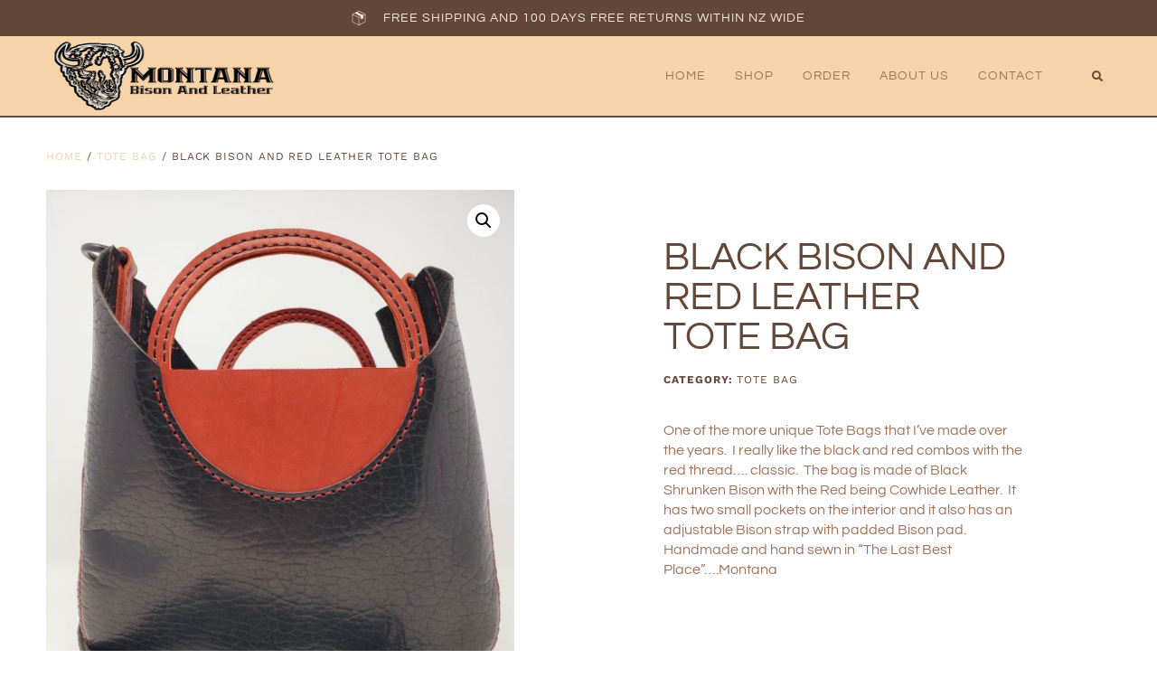

--- FILE ---
content_type: text/html; charset=UTF-8
request_url: https://montanabisonandleather.com/product/black-bison-and-red-leather-tote-bag/
body_size: 15513
content:
<!doctype html>
<html lang="en-US">
<head>
	<meta charset="UTF-8">
	<meta name="viewport" content="width=device-width, initial-scale=1">
	<link rel="profile" href="https://gmpg.org/xfn/11">
	<title>Black Bison and Red Leather Tote Bag &#8211; Montana Bison and Leather</title>
<meta name='robots' content='max-image-preview:large' />
<link rel="alternate" type="application/rss+xml" title="Montana Bison and Leather &raquo; Feed" href="https://montanabisonandleather.com/feed/" />
<link rel="alternate" type="application/rss+xml" title="Montana Bison and Leather &raquo; Comments Feed" href="https://montanabisonandleather.com/comments/feed/" />
<link rel="alternate" title="oEmbed (JSON)" type="application/json+oembed" href="https://montanabisonandleather.com/wp-json/oembed/1.0/embed?url=https%3A%2F%2Fmontanabisonandleather.com%2Fproduct%2Fblack-bison-and-red-leather-tote-bag%2F" />
<link rel="alternate" title="oEmbed (XML)" type="text/xml+oembed" href="https://montanabisonandleather.com/wp-json/oembed/1.0/embed?url=https%3A%2F%2Fmontanabisonandleather.com%2Fproduct%2Fblack-bison-and-red-leather-tote-bag%2F&#038;format=xml" />
<style id='wp-img-auto-sizes-contain-inline-css'>
img:is([sizes=auto i],[sizes^="auto," i]){contain-intrinsic-size:3000px 1500px}
/*# sourceURL=wp-img-auto-sizes-contain-inline-css */
</style>
<style id='wp-emoji-styles-inline-css'>

	img.wp-smiley, img.emoji {
		display: inline !important;
		border: none !important;
		box-shadow: none !important;
		height: 1em !important;
		width: 1em !important;
		margin: 0 0.07em !important;
		vertical-align: -0.1em !important;
		background: none !important;
		padding: 0 !important;
	}
/*# sourceURL=wp-emoji-styles-inline-css */
</style>
<link rel='stylesheet' id='wp-block-library-css' href='https://montanabisonandleather.com/wp-includes/css/dist/block-library/style.min.css?ver=6.9' media='all' />
<link rel='stylesheet' id='wc-blocks-style-css' href='https://montanabisonandleather.com/wp-content/plugins/woocommerce/assets/client/blocks/wc-blocks.css?ver=wc-10.1.2' media='all' />
<style id='global-styles-inline-css'>
:root{--wp--preset--aspect-ratio--square: 1;--wp--preset--aspect-ratio--4-3: 4/3;--wp--preset--aspect-ratio--3-4: 3/4;--wp--preset--aspect-ratio--3-2: 3/2;--wp--preset--aspect-ratio--2-3: 2/3;--wp--preset--aspect-ratio--16-9: 16/9;--wp--preset--aspect-ratio--9-16: 9/16;--wp--preset--color--black: #000000;--wp--preset--color--cyan-bluish-gray: #abb8c3;--wp--preset--color--white: #ffffff;--wp--preset--color--pale-pink: #f78da7;--wp--preset--color--vivid-red: #cf2e2e;--wp--preset--color--luminous-vivid-orange: #ff6900;--wp--preset--color--luminous-vivid-amber: #fcb900;--wp--preset--color--light-green-cyan: #7bdcb5;--wp--preset--color--vivid-green-cyan: #00d084;--wp--preset--color--pale-cyan-blue: #8ed1fc;--wp--preset--color--vivid-cyan-blue: #0693e3;--wp--preset--color--vivid-purple: #9b51e0;--wp--preset--gradient--vivid-cyan-blue-to-vivid-purple: linear-gradient(135deg,rgb(6,147,227) 0%,rgb(155,81,224) 100%);--wp--preset--gradient--light-green-cyan-to-vivid-green-cyan: linear-gradient(135deg,rgb(122,220,180) 0%,rgb(0,208,130) 100%);--wp--preset--gradient--luminous-vivid-amber-to-luminous-vivid-orange: linear-gradient(135deg,rgb(252,185,0) 0%,rgb(255,105,0) 100%);--wp--preset--gradient--luminous-vivid-orange-to-vivid-red: linear-gradient(135deg,rgb(255,105,0) 0%,rgb(207,46,46) 100%);--wp--preset--gradient--very-light-gray-to-cyan-bluish-gray: linear-gradient(135deg,rgb(238,238,238) 0%,rgb(169,184,195) 100%);--wp--preset--gradient--cool-to-warm-spectrum: linear-gradient(135deg,rgb(74,234,220) 0%,rgb(151,120,209) 20%,rgb(207,42,186) 40%,rgb(238,44,130) 60%,rgb(251,105,98) 80%,rgb(254,248,76) 100%);--wp--preset--gradient--blush-light-purple: linear-gradient(135deg,rgb(255,206,236) 0%,rgb(152,150,240) 100%);--wp--preset--gradient--blush-bordeaux: linear-gradient(135deg,rgb(254,205,165) 0%,rgb(254,45,45) 50%,rgb(107,0,62) 100%);--wp--preset--gradient--luminous-dusk: linear-gradient(135deg,rgb(255,203,112) 0%,rgb(199,81,192) 50%,rgb(65,88,208) 100%);--wp--preset--gradient--pale-ocean: linear-gradient(135deg,rgb(255,245,203) 0%,rgb(182,227,212) 50%,rgb(51,167,181) 100%);--wp--preset--gradient--electric-grass: linear-gradient(135deg,rgb(202,248,128) 0%,rgb(113,206,126) 100%);--wp--preset--gradient--midnight: linear-gradient(135deg,rgb(2,3,129) 0%,rgb(40,116,252) 100%);--wp--preset--font-size--small: 13px;--wp--preset--font-size--medium: 20px;--wp--preset--font-size--large: 36px;--wp--preset--font-size--x-large: 42px;--wp--preset--spacing--20: 0.44rem;--wp--preset--spacing--30: 0.67rem;--wp--preset--spacing--40: 1rem;--wp--preset--spacing--50: 1.5rem;--wp--preset--spacing--60: 2.25rem;--wp--preset--spacing--70: 3.38rem;--wp--preset--spacing--80: 5.06rem;--wp--preset--shadow--natural: 6px 6px 9px rgba(0, 0, 0, 0.2);--wp--preset--shadow--deep: 12px 12px 50px rgba(0, 0, 0, 0.4);--wp--preset--shadow--sharp: 6px 6px 0px rgba(0, 0, 0, 0.2);--wp--preset--shadow--outlined: 6px 6px 0px -3px rgb(255, 255, 255), 6px 6px rgb(0, 0, 0);--wp--preset--shadow--crisp: 6px 6px 0px rgb(0, 0, 0);}:root { --wp--style--global--content-size: 800px;--wp--style--global--wide-size: 1200px; }:where(body) { margin: 0; }.wp-site-blocks > .alignleft { float: left; margin-right: 2em; }.wp-site-blocks > .alignright { float: right; margin-left: 2em; }.wp-site-blocks > .aligncenter { justify-content: center; margin-left: auto; margin-right: auto; }:where(.wp-site-blocks) > * { margin-block-start: 24px; margin-block-end: 0; }:where(.wp-site-blocks) > :first-child { margin-block-start: 0; }:where(.wp-site-blocks) > :last-child { margin-block-end: 0; }:root { --wp--style--block-gap: 24px; }:root :where(.is-layout-flow) > :first-child{margin-block-start: 0;}:root :where(.is-layout-flow) > :last-child{margin-block-end: 0;}:root :where(.is-layout-flow) > *{margin-block-start: 24px;margin-block-end: 0;}:root :where(.is-layout-constrained) > :first-child{margin-block-start: 0;}:root :where(.is-layout-constrained) > :last-child{margin-block-end: 0;}:root :where(.is-layout-constrained) > *{margin-block-start: 24px;margin-block-end: 0;}:root :where(.is-layout-flex){gap: 24px;}:root :where(.is-layout-grid){gap: 24px;}.is-layout-flow > .alignleft{float: left;margin-inline-start: 0;margin-inline-end: 2em;}.is-layout-flow > .alignright{float: right;margin-inline-start: 2em;margin-inline-end: 0;}.is-layout-flow > .aligncenter{margin-left: auto !important;margin-right: auto !important;}.is-layout-constrained > .alignleft{float: left;margin-inline-start: 0;margin-inline-end: 2em;}.is-layout-constrained > .alignright{float: right;margin-inline-start: 2em;margin-inline-end: 0;}.is-layout-constrained > .aligncenter{margin-left: auto !important;margin-right: auto !important;}.is-layout-constrained > :where(:not(.alignleft):not(.alignright):not(.alignfull)){max-width: var(--wp--style--global--content-size);margin-left: auto !important;margin-right: auto !important;}.is-layout-constrained > .alignwide{max-width: var(--wp--style--global--wide-size);}body .is-layout-flex{display: flex;}.is-layout-flex{flex-wrap: wrap;align-items: center;}.is-layout-flex > :is(*, div){margin: 0;}body .is-layout-grid{display: grid;}.is-layout-grid > :is(*, div){margin: 0;}body{padding-top: 0px;padding-right: 0px;padding-bottom: 0px;padding-left: 0px;}a:where(:not(.wp-element-button)){text-decoration: underline;}:root :where(.wp-element-button, .wp-block-button__link){background-color: #32373c;border-width: 0;color: #fff;font-family: inherit;font-size: inherit;font-style: inherit;font-weight: inherit;letter-spacing: inherit;line-height: inherit;padding-top: calc(0.667em + 2px);padding-right: calc(1.333em + 2px);padding-bottom: calc(0.667em + 2px);padding-left: calc(1.333em + 2px);text-decoration: none;text-transform: inherit;}.has-black-color{color: var(--wp--preset--color--black) !important;}.has-cyan-bluish-gray-color{color: var(--wp--preset--color--cyan-bluish-gray) !important;}.has-white-color{color: var(--wp--preset--color--white) !important;}.has-pale-pink-color{color: var(--wp--preset--color--pale-pink) !important;}.has-vivid-red-color{color: var(--wp--preset--color--vivid-red) !important;}.has-luminous-vivid-orange-color{color: var(--wp--preset--color--luminous-vivid-orange) !important;}.has-luminous-vivid-amber-color{color: var(--wp--preset--color--luminous-vivid-amber) !important;}.has-light-green-cyan-color{color: var(--wp--preset--color--light-green-cyan) !important;}.has-vivid-green-cyan-color{color: var(--wp--preset--color--vivid-green-cyan) !important;}.has-pale-cyan-blue-color{color: var(--wp--preset--color--pale-cyan-blue) !important;}.has-vivid-cyan-blue-color{color: var(--wp--preset--color--vivid-cyan-blue) !important;}.has-vivid-purple-color{color: var(--wp--preset--color--vivid-purple) !important;}.has-black-background-color{background-color: var(--wp--preset--color--black) !important;}.has-cyan-bluish-gray-background-color{background-color: var(--wp--preset--color--cyan-bluish-gray) !important;}.has-white-background-color{background-color: var(--wp--preset--color--white) !important;}.has-pale-pink-background-color{background-color: var(--wp--preset--color--pale-pink) !important;}.has-vivid-red-background-color{background-color: var(--wp--preset--color--vivid-red) !important;}.has-luminous-vivid-orange-background-color{background-color: var(--wp--preset--color--luminous-vivid-orange) !important;}.has-luminous-vivid-amber-background-color{background-color: var(--wp--preset--color--luminous-vivid-amber) !important;}.has-light-green-cyan-background-color{background-color: var(--wp--preset--color--light-green-cyan) !important;}.has-vivid-green-cyan-background-color{background-color: var(--wp--preset--color--vivid-green-cyan) !important;}.has-pale-cyan-blue-background-color{background-color: var(--wp--preset--color--pale-cyan-blue) !important;}.has-vivid-cyan-blue-background-color{background-color: var(--wp--preset--color--vivid-cyan-blue) !important;}.has-vivid-purple-background-color{background-color: var(--wp--preset--color--vivid-purple) !important;}.has-black-border-color{border-color: var(--wp--preset--color--black) !important;}.has-cyan-bluish-gray-border-color{border-color: var(--wp--preset--color--cyan-bluish-gray) !important;}.has-white-border-color{border-color: var(--wp--preset--color--white) !important;}.has-pale-pink-border-color{border-color: var(--wp--preset--color--pale-pink) !important;}.has-vivid-red-border-color{border-color: var(--wp--preset--color--vivid-red) !important;}.has-luminous-vivid-orange-border-color{border-color: var(--wp--preset--color--luminous-vivid-orange) !important;}.has-luminous-vivid-amber-border-color{border-color: var(--wp--preset--color--luminous-vivid-amber) !important;}.has-light-green-cyan-border-color{border-color: var(--wp--preset--color--light-green-cyan) !important;}.has-vivid-green-cyan-border-color{border-color: var(--wp--preset--color--vivid-green-cyan) !important;}.has-pale-cyan-blue-border-color{border-color: var(--wp--preset--color--pale-cyan-blue) !important;}.has-vivid-cyan-blue-border-color{border-color: var(--wp--preset--color--vivid-cyan-blue) !important;}.has-vivid-purple-border-color{border-color: var(--wp--preset--color--vivid-purple) !important;}.has-vivid-cyan-blue-to-vivid-purple-gradient-background{background: var(--wp--preset--gradient--vivid-cyan-blue-to-vivid-purple) !important;}.has-light-green-cyan-to-vivid-green-cyan-gradient-background{background: var(--wp--preset--gradient--light-green-cyan-to-vivid-green-cyan) !important;}.has-luminous-vivid-amber-to-luminous-vivid-orange-gradient-background{background: var(--wp--preset--gradient--luminous-vivid-amber-to-luminous-vivid-orange) !important;}.has-luminous-vivid-orange-to-vivid-red-gradient-background{background: var(--wp--preset--gradient--luminous-vivid-orange-to-vivid-red) !important;}.has-very-light-gray-to-cyan-bluish-gray-gradient-background{background: var(--wp--preset--gradient--very-light-gray-to-cyan-bluish-gray) !important;}.has-cool-to-warm-spectrum-gradient-background{background: var(--wp--preset--gradient--cool-to-warm-spectrum) !important;}.has-blush-light-purple-gradient-background{background: var(--wp--preset--gradient--blush-light-purple) !important;}.has-blush-bordeaux-gradient-background{background: var(--wp--preset--gradient--blush-bordeaux) !important;}.has-luminous-dusk-gradient-background{background: var(--wp--preset--gradient--luminous-dusk) !important;}.has-pale-ocean-gradient-background{background: var(--wp--preset--gradient--pale-ocean) !important;}.has-electric-grass-gradient-background{background: var(--wp--preset--gradient--electric-grass) !important;}.has-midnight-gradient-background{background: var(--wp--preset--gradient--midnight) !important;}.has-small-font-size{font-size: var(--wp--preset--font-size--small) !important;}.has-medium-font-size{font-size: var(--wp--preset--font-size--medium) !important;}.has-large-font-size{font-size: var(--wp--preset--font-size--large) !important;}.has-x-large-font-size{font-size: var(--wp--preset--font-size--x-large) !important;}
/*# sourceURL=global-styles-inline-css */
</style>

<link rel='stylesheet' id='photoswipe-css' href='https://montanabisonandleather.com/wp-content/plugins/woocommerce/assets/css/photoswipe/photoswipe.min.css?ver=10.1.2' media='all' />
<link rel='stylesheet' id='photoswipe-default-skin-css' href='https://montanabisonandleather.com/wp-content/plugins/woocommerce/assets/css/photoswipe/default-skin/default-skin.min.css?ver=10.1.2' media='all' />
<link rel='stylesheet' id='woocommerce-layout-css' href='https://montanabisonandleather.com/wp-content/plugins/woocommerce/assets/css/woocommerce-layout.css?ver=10.1.2' media='all' />
<link rel='stylesheet' id='woocommerce-smallscreen-css' href='https://montanabisonandleather.com/wp-content/plugins/woocommerce/assets/css/woocommerce-smallscreen.css?ver=10.1.2' media='only screen and (max-width: 768px)' />
<link rel='stylesheet' id='woocommerce-general-css' href='https://montanabisonandleather.com/wp-content/plugins/woocommerce/assets/css/woocommerce.css?ver=10.1.2' media='all' />
<style id='woocommerce-inline-inline-css'>
.woocommerce form .form-row .required { visibility: visible; }
/*# sourceURL=woocommerce-inline-inline-css */
</style>
<link rel='stylesheet' id='brands-styles-css' href='https://montanabisonandleather.com/wp-content/plugins/woocommerce/assets/css/brands.css?ver=10.1.2' media='all' />
<link rel='stylesheet' id='hello-elementor-css' href='https://montanabisonandleather.com/wp-content/themes/hello-elementor/assets/css/reset.css?ver=3.4.4' media='all' />
<link rel='stylesheet' id='hello-elementor-theme-style-css' href='https://montanabisonandleather.com/wp-content/themes/hello-elementor/assets/css/theme.css?ver=3.4.4' media='all' />
<link rel='stylesheet' id='hello-elementor-header-footer-css' href='https://montanabisonandleather.com/wp-content/themes/hello-elementor/assets/css/header-footer.css?ver=3.4.4' media='all' />
<link rel='stylesheet' id='elementor-frontend-css' href='https://montanabisonandleather.com/wp-content/plugins/elementor/assets/css/frontend.min.css?ver=3.31.4' media='all' />
<link rel='stylesheet' id='elementor-post-8-css' href='https://montanabisonandleather.com/wp-content/uploads/elementor/css/post-8.css?ver=1757346915' media='all' />
<link rel='stylesheet' id='widget-icon-list-css' href='https://montanabisonandleather.com/wp-content/plugins/elementor/assets/css/widget-icon-list.min.css?ver=3.31.4' media='all' />
<link rel='stylesheet' id='widget-image-css' href='https://montanabisonandleather.com/wp-content/plugins/elementor/assets/css/widget-image.min.css?ver=3.31.4' media='all' />
<link rel='stylesheet' id='widget-nav-menu-css' href='https://montanabisonandleather.com/wp-content/plugins/elementor-pro/assets/css/widget-nav-menu.min.css?ver=3.31.3' media='all' />
<link rel='stylesheet' id='e-sticky-css' href='https://montanabisonandleather.com/wp-content/plugins/elementor-pro/assets/css/modules/sticky.min.css?ver=3.31.3' media='all' />
<link rel='stylesheet' id='widget-heading-css' href='https://montanabisonandleather.com/wp-content/plugins/elementor/assets/css/widget-heading.min.css?ver=3.31.4' media='all' />
<link rel='stylesheet' id='widget-search-form-css' href='https://montanabisonandleather.com/wp-content/plugins/elementor-pro/assets/css/widget-search-form.min.css?ver=3.31.3' media='all' />
<link rel='stylesheet' id='elementor-icons-shared-0-css' href='https://montanabisonandleather.com/wp-content/plugins/elementor/assets/lib/font-awesome/css/fontawesome.min.css?ver=5.15.3' media='all' />
<link rel='stylesheet' id='elementor-icons-fa-solid-css' href='https://montanabisonandleather.com/wp-content/plugins/elementor/assets/lib/font-awesome/css/solid.min.css?ver=5.15.3' media='all' />
<link rel='stylesheet' id='widget-woocommerce-product-images-css' href='https://montanabisonandleather.com/wp-content/plugins/elementor-pro/assets/css/widget-woocommerce-product-images.min.css?ver=3.31.3' media='all' />
<link rel='stylesheet' id='widget-woocommerce-product-price-css' href='https://montanabisonandleather.com/wp-content/plugins/elementor-pro/assets/css/widget-woocommerce-product-price.min.css?ver=3.31.3' media='all' />
<link rel='stylesheet' id='widget-woocommerce-product-meta-css' href='https://montanabisonandleather.com/wp-content/plugins/elementor-pro/assets/css/widget-woocommerce-product-meta.min.css?ver=3.31.3' media='all' />
<link rel='stylesheet' id='widget-woocommerce-product-add-to-cart-css' href='https://montanabisonandleather.com/wp-content/plugins/elementor-pro/assets/css/widget-woocommerce-product-add-to-cart.min.css?ver=3.31.3' media='all' />
<link rel='stylesheet' id='widget-woocommerce-products-css' href='https://montanabisonandleather.com/wp-content/plugins/elementor-pro/assets/css/widget-woocommerce-products.min.css?ver=3.31.3' media='all' />
<link rel='stylesheet' id='elementor-icons-css' href='https://montanabisonandleather.com/wp-content/plugins/elementor/assets/lib/eicons/css/elementor-icons.min.css?ver=5.43.0' media='all' />
<link rel='stylesheet' id='elementor-post-170-css' href='https://montanabisonandleather.com/wp-content/uploads/elementor/css/post-170.css?ver=1757346916' media='all' />
<link rel='stylesheet' id='elementor-post-165-css' href='https://montanabisonandleather.com/wp-content/uploads/elementor/css/post-165.css?ver=1757346916' media='all' />
<link rel='stylesheet' id='elementor-post-158-css' href='https://montanabisonandleather.com/wp-content/uploads/elementor/css/post-158.css?ver=1757346923' media='all' />
<link rel='stylesheet' id='eael-general-css' href='https://montanabisonandleather.com/wp-content/plugins/essential-addons-for-elementor-lite/assets/front-end/css/view/general.min.css?ver=6.3.1' media='all' />
<link rel='stylesheet' id='elementor-gf-local-questrial-css' href='https://montanabisonandleather.com/wp-content/uploads/elementor/google-fonts/css/questrial.css?ver=1747243861' media='all' />
<link rel='stylesheet' id='elementor-gf-local-worksans-css' href='https://montanabisonandleather.com/wp-content/uploads/elementor/google-fonts/css/worksans.css?ver=1747243867' media='all' />
<script src="https://montanabisonandleather.com/wp-includes/js/jquery/jquery.min.js?ver=3.7.1" id="jquery-core-js"></script>
<script src="https://montanabisonandleather.com/wp-includes/js/jquery/jquery-migrate.min.js?ver=3.4.1" id="jquery-migrate-js"></script>
<script src="https://montanabisonandleather.com/wp-content/plugins/woocommerce/assets/js/jquery-blockui/jquery.blockUI.min.js?ver=2.7.0-wc.10.1.2" id="jquery-blockui-js" defer data-wp-strategy="defer"></script>
<script id="wc-add-to-cart-js-extra">
var wc_add_to_cart_params = {"ajax_url":"/wp-admin/admin-ajax.php","wc_ajax_url":"/?wc-ajax=%%endpoint%%","i18n_view_cart":"View cart","cart_url":"https://montanabisonandleather.com/?page_id=135","is_cart":"","cart_redirect_after_add":"no"};
//# sourceURL=wc-add-to-cart-js-extra
</script>
<script src="https://montanabisonandleather.com/wp-content/plugins/woocommerce/assets/js/frontend/add-to-cart.min.js?ver=10.1.2" id="wc-add-to-cart-js" defer data-wp-strategy="defer"></script>
<script src="https://montanabisonandleather.com/wp-content/plugins/woocommerce/assets/js/zoom/jquery.zoom.min.js?ver=1.7.21-wc.10.1.2" id="zoom-js" defer data-wp-strategy="defer"></script>
<script src="https://montanabisonandleather.com/wp-content/plugins/woocommerce/assets/js/flexslider/jquery.flexslider.min.js?ver=2.7.2-wc.10.1.2" id="flexslider-js" defer data-wp-strategy="defer"></script>
<script src="https://montanabisonandleather.com/wp-content/plugins/woocommerce/assets/js/photoswipe/photoswipe.min.js?ver=4.1.1-wc.10.1.2" id="photoswipe-js" defer data-wp-strategy="defer"></script>
<script src="https://montanabisonandleather.com/wp-content/plugins/woocommerce/assets/js/photoswipe/photoswipe-ui-default.min.js?ver=4.1.1-wc.10.1.2" id="photoswipe-ui-default-js" defer data-wp-strategy="defer"></script>
<script id="wc-single-product-js-extra">
var wc_single_product_params = {"i18n_required_rating_text":"Please select a rating","i18n_rating_options":["1 of 5 stars","2 of 5 stars","3 of 5 stars","4 of 5 stars","5 of 5 stars"],"i18n_product_gallery_trigger_text":"View full-screen image gallery","review_rating_required":"yes","flexslider":{"rtl":false,"animation":"slide","smoothHeight":true,"directionNav":false,"controlNav":"thumbnails","slideshow":false,"animationSpeed":500,"animationLoop":false,"allowOneSlide":false},"zoom_enabled":"1","zoom_options":[],"photoswipe_enabled":"1","photoswipe_options":{"shareEl":false,"closeOnScroll":false,"history":false,"hideAnimationDuration":0,"showAnimationDuration":0},"flexslider_enabled":"1"};
//# sourceURL=wc-single-product-js-extra
</script>
<script src="https://montanabisonandleather.com/wp-content/plugins/woocommerce/assets/js/frontend/single-product.min.js?ver=10.1.2" id="wc-single-product-js" defer data-wp-strategy="defer"></script>
<script src="https://montanabisonandleather.com/wp-content/plugins/woocommerce/assets/js/js-cookie/js.cookie.min.js?ver=2.1.4-wc.10.1.2" id="js-cookie-js" defer data-wp-strategy="defer"></script>
<script id="woocommerce-js-extra">
var woocommerce_params = {"ajax_url":"/wp-admin/admin-ajax.php","wc_ajax_url":"/?wc-ajax=%%endpoint%%","i18n_password_show":"Show password","i18n_password_hide":"Hide password"};
//# sourceURL=woocommerce-js-extra
</script>
<script src="https://montanabisonandleather.com/wp-content/plugins/woocommerce/assets/js/frontend/woocommerce.min.js?ver=10.1.2" id="woocommerce-js" defer data-wp-strategy="defer"></script>
<link rel="https://api.w.org/" href="https://montanabisonandleather.com/wp-json/" /><link rel="alternate" title="JSON" type="application/json" href="https://montanabisonandleather.com/wp-json/wp/v2/product/1321" /><link rel="EditURI" type="application/rsd+xml" title="RSD" href="https://montanabisonandleather.com/xmlrpc.php?rsd" />
<meta name="generator" content="WordPress 6.9" />
<meta name="generator" content="WooCommerce 10.1.2" />
<link rel="canonical" href="https://montanabisonandleather.com/product/black-bison-and-red-leather-tote-bag/" />
<link rel='shortlink' href='https://montanabisonandleather.com/?p=1321' />
	<noscript><style>.woocommerce-product-gallery{ opacity: 1 !important; }</style></noscript>
	<meta name="generator" content="Elementor 3.31.4; features: additional_custom_breakpoints, e_element_cache; settings: css_print_method-external, google_font-enabled, font_display-auto">
			<style>
				.e-con.e-parent:nth-of-type(n+4):not(.e-lazyloaded):not(.e-no-lazyload),
				.e-con.e-parent:nth-of-type(n+4):not(.e-lazyloaded):not(.e-no-lazyload) * {
					background-image: none !important;
				}
				@media screen and (max-height: 1024px) {
					.e-con.e-parent:nth-of-type(n+3):not(.e-lazyloaded):not(.e-no-lazyload),
					.e-con.e-parent:nth-of-type(n+3):not(.e-lazyloaded):not(.e-no-lazyload) * {
						background-image: none !important;
					}
				}
				@media screen and (max-height: 640px) {
					.e-con.e-parent:nth-of-type(n+2):not(.e-lazyloaded):not(.e-no-lazyload),
					.e-con.e-parent:nth-of-type(n+2):not(.e-lazyloaded):not(.e-no-lazyload) * {
						background-image: none !important;
					}
				}
			</style>
			<link rel="icon" href="https://montanabisonandleather.com/wp-content/uploads/2022/03/icon-file-100x100.png" sizes="32x32" />
<link rel="icon" href="https://montanabisonandleather.com/wp-content/uploads/2022/03/icon-file-300x300.png" sizes="192x192" />
<link rel="apple-touch-icon" href="https://montanabisonandleather.com/wp-content/uploads/2022/03/icon-file-300x300.png" />
<meta name="msapplication-TileImage" content="https://montanabisonandleather.com/wp-content/uploads/2022/03/icon-file-300x300.png" />
</head>
<body class="wp-singular product-template-default single single-product postid-1321 wp-custom-logo wp-embed-responsive wp-theme-hello-elementor theme-hello-elementor woocommerce woocommerce-page woocommerce-no-js hello-elementor-default elementor-default elementor-template-full-width elementor-kit-8 elementor-page-158">


<a class="skip-link screen-reader-text" href="#content">Skip to content</a>

		<header data-elementor-type="header" data-elementor-id="170" class="elementor elementor-170 elementor-location-header" data-elementor-post-type="elementor_library">
					<section data-particle_enable="false" data-particle-mobile-disabled="false" class="elementor-section elementor-top-section elementor-element elementor-element-76357e23 elementor-section-full_width elementor-section-content-middle elementor-section-height-default elementor-section-height-default" data-id="76357e23" data-element_type="section" data-settings="{&quot;background_background&quot;:&quot;classic&quot;,&quot;sticky&quot;:&quot;top&quot;,&quot;sticky_on&quot;:[&quot;desktop&quot;,&quot;tablet&quot;,&quot;mobile&quot;],&quot;sticky_offset&quot;:0,&quot;sticky_effects_offset&quot;:0,&quot;sticky_anchor_link_offset&quot;:0}">
						<div class="elementor-container elementor-column-gap-no">
					<div class="elementor-column elementor-col-100 elementor-top-column elementor-element elementor-element-749a9417 elementor-hidden-desktop elementor-hidden-tablet" data-id="749a9417" data-element_type="column" data-settings="{&quot;background_background&quot;:&quot;classic&quot;}">
			<div class="elementor-widget-wrap elementor-element-populated">
						<div class="elementor-element elementor-element-bc07c8c elementor-widget elementor-widget-text-editor" data-id="bc07c8c" data-element_type="widget" data-widget_type="text-editor.default">
				<div class="elementor-widget-container">
									<h4 style="text-align: center;"><span style="color: #ffffff;">Call: 406-890-4245</span></h4>								</div>
				</div>
				<section data-particle_enable="false" data-particle-mobile-disabled="false" class="elementor-section elementor-inner-section elementor-element elementor-element-fdd9de1 elementor-reverse-mobile elementor-section-height-min-height elementor-hidden-phone elementor-section-boxed elementor-section-height-default" data-id="fdd9de1" data-element_type="section" data-settings="{&quot;background_background&quot;:&quot;classic&quot;}">
						<div class="elementor-container elementor-column-gap-default">
					<div class="elementor-column elementor-col-100 elementor-inner-column elementor-element elementor-element-2edf6935 elementor-hidden-phone" data-id="2edf6935" data-element_type="column">
			<div class="elementor-widget-wrap elementor-element-populated">
						<div class="elementor-element elementor-element-17350211 elementor-align-center elementor-mobile-align-center elementor-icon-list--layout-traditional elementor-list-item-link-full_width elementor-widget elementor-widget-icon-list" data-id="17350211" data-element_type="widget" data-widget_type="icon-list.default">
				<div class="elementor-widget-container">
							<ul class="elementor-icon-list-items">
							<li class="elementor-icon-list-item">
											<span class="elementor-icon-list-icon">
							<svg xmlns="http://www.w3.org/2000/svg" id="be69ac5a-ed95-4c7d-b1d1-f1921c12af97" data-name="Layer 1" viewBox="0 0 14.3164 15.5576"><path d="M7.9082.7207.75,4.2812v8.4747l7.0576,3.5224,7.2588-3.5205V4.2812Zm6.3381,3.7109-1.8317.8757L5.9893,2.2337l1.9189-.9544ZM7.8107,7.5082,1.5635,4.4349l2.1105-1.05L9.8756,6.5211ZM1.25,4.8375,7.5591,7.9419v7.6543L1.25,12.4473ZM8.0591,15.6011V7.9438L10.1816,6.929V9.8672l2.5235-1.21V5.7225l1.8613-.89v7.6128Z" transform="translate(-0.75 -0.7207)"></path></svg>						</span>
										<span class="elementor-icon-list-text">Call For Custom Quote  - 406-890-4245</span>
									</li>
						</ul>
						</div>
				</div>
					</div>
		</div>
					</div>
		</section>
				<section data-particle_enable="false" data-particle-mobile-disabled="false" class="elementor-section elementor-inner-section elementor-element elementor-element-4c17f92 elementor-hidden-tablet elementor-hidden-mobile elementor-section-boxed elementor-section-height-default elementor-section-height-default" data-id="4c17f92" data-element_type="section" data-settings="{&quot;background_background&quot;:&quot;gradient&quot;}">
						<div class="elementor-container elementor-column-gap-default">
					<div class="elementor-column elementor-col-33 elementor-inner-column elementor-element elementor-element-8703605" data-id="8703605" data-element_type="column">
			<div class="elementor-widget-wrap elementor-element-populated">
						<div class="elementor-element elementor-element-9b190ca elementor-widget elementor-widget-theme-site-logo elementor-widget-image" data-id="9b190ca" data-element_type="widget" data-widget_type="theme-site-logo.default">
				<div class="elementor-widget-container">
											<a href="https://montanabisonandleather.com">
			<img fetchpriority="high" width="1200" height="500" src="https://montanabisonandleather.com/wp-content/uploads/2022/04/Logo-1200-x-500.png" class="attachment-full size-full wp-image-442" alt="Montana Bison and Leather Large Logo" srcset="https://montanabisonandleather.com/wp-content/uploads/2022/04/Logo-1200-x-500.png 1200w, https://montanabisonandleather.com/wp-content/uploads/2022/04/Logo-1200-x-500-600x250.png 600w, https://montanabisonandleather.com/wp-content/uploads/2022/04/Logo-1200-x-500-300x125.png 300w, https://montanabisonandleather.com/wp-content/uploads/2022/04/Logo-1200-x-500-1024x427.png 1024w, https://montanabisonandleather.com/wp-content/uploads/2022/04/Logo-1200-x-500-768x320.png 768w" sizes="(max-width: 1200px) 100vw, 1200px" />				</a>
											</div>
				</div>
					</div>
		</div>
				<div class="elementor-column elementor-col-33 elementor-inner-column elementor-element elementor-element-8ce5552" data-id="8ce5552" data-element_type="column">
			<div class="elementor-widget-wrap">
							</div>
		</div>
				<div class="elementor-column elementor-col-33 elementor-inner-column elementor-element elementor-element-344b684" data-id="344b684" data-element_type="column">
			<div class="elementor-widget-wrap elementor-element-populated">
						<div class="elementor-element elementor-element-c63c0ef elementor-nav-menu__align-end elementor-nav-menu--stretch elementor-nav-menu__text-align-center elementor-nav-menu--dropdown-mobile elementor-widget-mobile__width-inherit elementor-nav-menu--toggle elementor-nav-menu--burger elementor-widget elementor-widget-nav-menu" data-id="c63c0ef" data-element_type="widget" data-settings="{&quot;full_width&quot;:&quot;stretch&quot;,&quot;submenu_icon&quot;:{&quot;value&quot;:&quot;&lt;i class=\&quot;fas fa-chevron-down\&quot;&gt;&lt;\/i&gt;&quot;,&quot;library&quot;:&quot;fa-solid&quot;},&quot;layout&quot;:&quot;horizontal&quot;,&quot;toggle&quot;:&quot;burger&quot;}" data-widget_type="nav-menu.default">
				<div class="elementor-widget-container">
								<nav aria-label="Menu" class="elementor-nav-menu--main elementor-nav-menu__container elementor-nav-menu--layout-horizontal e--pointer-underline e--animation-fade">
				<ul id="menu-1-c63c0ef" class="elementor-nav-menu"><li class="menu-item menu-item-type-custom menu-item-object-custom menu-item-home menu-item-433"><a href="https://montanabisonandleather.com/" class="elementor-item">Home</a></li>
<li class="menu-item menu-item-type-post_type menu-item-object-page current_page_parent menu-item-407"><a href="https://montanabisonandleather.com/shop/" class="elementor-item">Shop</a></li>
<li class="menu-item menu-item-type-post_type menu-item-object-page menu-item-1231"><a href="https://montanabisonandleather.com/order/" class="elementor-item">Order</a></li>
<li class="menu-item menu-item-type-post_type menu-item-object-page menu-item-807"><a href="https://montanabisonandleather.com/about-us/" class="elementor-item">About Us</a></li>
<li class="menu-item menu-item-type-post_type menu-item-object-page menu-item-409"><a href="https://montanabisonandleather.com/contact-2/" class="elementor-item">Contact</a></li>
</ul>			</nav>
					<div class="elementor-menu-toggle" role="button" tabindex="0" aria-label="Menu Toggle" aria-expanded="false">
			<i aria-hidden="true" role="presentation" class="elementor-menu-toggle__icon--open eicon-menu-bar"></i><i aria-hidden="true" role="presentation" class="elementor-menu-toggle__icon--close eicon-close"></i>		</div>
					<nav class="elementor-nav-menu--dropdown elementor-nav-menu__container" aria-hidden="true">
				<ul id="menu-2-c63c0ef" class="elementor-nav-menu"><li class="menu-item menu-item-type-custom menu-item-object-custom menu-item-home menu-item-433"><a href="https://montanabisonandleather.com/" class="elementor-item" tabindex="-1">Home</a></li>
<li class="menu-item menu-item-type-post_type menu-item-object-page current_page_parent menu-item-407"><a href="https://montanabisonandleather.com/shop/" class="elementor-item" tabindex="-1">Shop</a></li>
<li class="menu-item menu-item-type-post_type menu-item-object-page menu-item-1231"><a href="https://montanabisonandleather.com/order/" class="elementor-item" tabindex="-1">Order</a></li>
<li class="menu-item menu-item-type-post_type menu-item-object-page menu-item-807"><a href="https://montanabisonandleather.com/about-us/" class="elementor-item" tabindex="-1">About Us</a></li>
<li class="menu-item menu-item-type-post_type menu-item-object-page menu-item-409"><a href="https://montanabisonandleather.com/contact-2/" class="elementor-item" tabindex="-1">Contact</a></li>
</ul>			</nav>
						</div>
				</div>
					</div>
		</div>
					</div>
		</section>
					</div>
		</div>
					</div>
		</section>
				</header>
		<div class="woocommerce-notices-wrapper"></div>		<div data-elementor-type="product" data-elementor-id="158" class="elementor elementor-158 elementor-location-single post-1321 product type-product status-publish has-post-thumbnail product_cat-tote-bag first instock shipping-taxable product-type-simple product" data-elementor-post-type="elementor_library">
					<section data-particle_enable="false" data-particle-mobile-disabled="false" class="elementor-section elementor-top-section elementor-element elementor-element-35a25fff elementor-section-full_width elementor-section-content-middle elementor-section-height-default elementor-section-height-default" data-id="35a25fff" data-element_type="section" data-settings="{&quot;background_background&quot;:&quot;classic&quot;,&quot;sticky&quot;:&quot;top&quot;,&quot;sticky_on&quot;:[&quot;desktop&quot;,&quot;tablet&quot;,&quot;mobile&quot;],&quot;sticky_offset&quot;:0,&quot;sticky_effects_offset&quot;:0,&quot;sticky_anchor_link_offset&quot;:0}">
						<div class="elementor-container elementor-column-gap-no">
					<div class="elementor-column elementor-col-100 elementor-top-column elementor-element elementor-element-6de4c63d" data-id="6de4c63d" data-element_type="column" data-settings="{&quot;background_background&quot;:&quot;classic&quot;}">
			<div class="elementor-widget-wrap elementor-element-populated">
						<section data-particle_enable="false" data-particle-mobile-disabled="false" class="elementor-section elementor-inner-section elementor-element elementor-element-70f10e5b elementor-reverse-mobile elementor-section-height-min-height elementor-hidden-phone elementor-section-boxed elementor-section-height-default" data-id="70f10e5b" data-element_type="section" data-settings="{&quot;background_background&quot;:&quot;classic&quot;}">
						<div class="elementor-container elementor-column-gap-default">
					<div class="elementor-column elementor-col-100 elementor-inner-column elementor-element elementor-element-2bda5266 elementor-hidden-phone" data-id="2bda5266" data-element_type="column">
			<div class="elementor-widget-wrap elementor-element-populated">
						<div class="elementor-element elementor-element-6c2e98e5 elementor-icon-list--layout-inline elementor-align-center elementor-mobile-align-center elementor-list-item-link-full_width elementor-widget elementor-widget-icon-list" data-id="6c2e98e5" data-element_type="widget" data-widget_type="icon-list.default">
				<div class="elementor-widget-container">
							<ul class="elementor-icon-list-items elementor-inline-items">
							<li class="elementor-icon-list-item elementor-inline-item">
											<span class="elementor-icon-list-icon">
							<svg xmlns="http://www.w3.org/2000/svg" id="be69ac5a-ed95-4c7d-b1d1-f1921c12af97" data-name="Layer 1" viewBox="0 0 14.3164 15.5576"><path d="M7.9082.7207.75,4.2812v8.4747l7.0576,3.5224,7.2588-3.5205V4.2812Zm6.3381,3.7109-1.8317.8757L5.9893,2.2337l1.9189-.9544ZM7.8107,7.5082,1.5635,4.4349l2.1105-1.05L9.8756,6.5211ZM1.25,4.8375,7.5591,7.9419v7.6543L1.25,12.4473ZM8.0591,15.6011V7.9438L10.1816,6.929V9.8672l2.5235-1.21V5.7225l1.8613-.89v7.6128Z" transform="translate(-0.75 -0.7207)"></path></svg>						</span>
										<span class="elementor-icon-list-text">Free Shipping and 100 days free returns within NZ wide</span>
									</li>
						</ul>
						</div>
				</div>
					</div>
		</div>
					</div>
		</section>
				<section data-particle_enable="false" data-particle-mobile-disabled="false" class="elementor-section elementor-inner-section elementor-element elementor-element-227856cf elementor-section-height-min-height elementor-section-boxed elementor-section-height-default" data-id="227856cf" data-element_type="section" data-settings="{&quot;background_background&quot;:&quot;classic&quot;}">
						<div class="elementor-container elementor-column-gap-default">
					<div class="elementor-column elementor-col-33 elementor-inner-column elementor-element elementor-element-781d86eb" data-id="781d86eb" data-element_type="column">
			<div class="elementor-widget-wrap elementor-element-populated">
						<div class="elementor-element elementor-element-139d87d6 elementor-widget elementor-widget-theme-site-logo elementor-widget-image" data-id="139d87d6" data-element_type="widget" data-widget_type="theme-site-logo.default">
				<div class="elementor-widget-container">
											<a href="https://montanabisonandleather.com">
			<img fetchpriority="high" width="1200" height="500" src="https://montanabisonandleather.com/wp-content/uploads/2022/04/Logo-1200-x-500.png" class="attachment-full size-full wp-image-442" alt="Montana Bison and Leather Large Logo" srcset="https://montanabisonandleather.com/wp-content/uploads/2022/04/Logo-1200-x-500.png 1200w, https://montanabisonandleather.com/wp-content/uploads/2022/04/Logo-1200-x-500-600x250.png 600w, https://montanabisonandleather.com/wp-content/uploads/2022/04/Logo-1200-x-500-300x125.png 300w, https://montanabisonandleather.com/wp-content/uploads/2022/04/Logo-1200-x-500-1024x427.png 1024w, https://montanabisonandleather.com/wp-content/uploads/2022/04/Logo-1200-x-500-768x320.png 768w" sizes="(max-width: 1200px) 100vw, 1200px" />				</a>
											</div>
				</div>
					</div>
		</div>
				<div class="elementor-column elementor-col-33 elementor-inner-column elementor-element elementor-element-7f581cce" data-id="7f581cce" data-element_type="column">
			<div class="elementor-widget-wrap elementor-element-populated">
						<div class="elementor-element elementor-element-24c80ad9 elementor-nav-menu__align-end elementor-nav-menu--stretch elementor-nav-menu__text-align-center elementor-nav-menu--dropdown-mobile elementor-widget-mobile__width-inherit elementor-nav-menu--toggle elementor-nav-menu--burger elementor-widget elementor-widget-nav-menu" data-id="24c80ad9" data-element_type="widget" data-settings="{&quot;full_width&quot;:&quot;stretch&quot;,&quot;submenu_icon&quot;:{&quot;value&quot;:&quot;&lt;i class=\&quot;fas fa-chevron-down\&quot;&gt;&lt;\/i&gt;&quot;,&quot;library&quot;:&quot;fa-solid&quot;},&quot;layout&quot;:&quot;horizontal&quot;,&quot;toggle&quot;:&quot;burger&quot;}" data-widget_type="nav-menu.default">
				<div class="elementor-widget-container">
								<nav aria-label="Menu" class="elementor-nav-menu--main elementor-nav-menu__container elementor-nav-menu--layout-horizontal e--pointer-underline e--animation-fade">
				<ul id="menu-1-24c80ad9" class="elementor-nav-menu"><li class="menu-item menu-item-type-custom menu-item-object-custom menu-item-home menu-item-433"><a href="https://montanabisonandleather.com/" class="elementor-item">Home</a></li>
<li class="menu-item menu-item-type-post_type menu-item-object-page current_page_parent menu-item-407"><a href="https://montanabisonandleather.com/shop/" class="elementor-item">Shop</a></li>
<li class="menu-item menu-item-type-post_type menu-item-object-page menu-item-1231"><a href="https://montanabisonandleather.com/order/" class="elementor-item">Order</a></li>
<li class="menu-item menu-item-type-post_type menu-item-object-page menu-item-807"><a href="https://montanabisonandleather.com/about-us/" class="elementor-item">About Us</a></li>
<li class="menu-item menu-item-type-post_type menu-item-object-page menu-item-409"><a href="https://montanabisonandleather.com/contact-2/" class="elementor-item">Contact</a></li>
</ul>			</nav>
					<div class="elementor-menu-toggle" role="button" tabindex="0" aria-label="Menu Toggle" aria-expanded="false">
			<i aria-hidden="true" role="presentation" class="elementor-menu-toggle__icon--open eicon-menu-bar"></i><i aria-hidden="true" role="presentation" class="elementor-menu-toggle__icon--close eicon-close"></i>		</div>
					<nav class="elementor-nav-menu--dropdown elementor-nav-menu__container" aria-hidden="true">
				<ul id="menu-2-24c80ad9" class="elementor-nav-menu"><li class="menu-item menu-item-type-custom menu-item-object-custom menu-item-home menu-item-433"><a href="https://montanabisonandleather.com/" class="elementor-item" tabindex="-1">Home</a></li>
<li class="menu-item menu-item-type-post_type menu-item-object-page current_page_parent menu-item-407"><a href="https://montanabisonandleather.com/shop/" class="elementor-item" tabindex="-1">Shop</a></li>
<li class="menu-item menu-item-type-post_type menu-item-object-page menu-item-1231"><a href="https://montanabisonandleather.com/order/" class="elementor-item" tabindex="-1">Order</a></li>
<li class="menu-item menu-item-type-post_type menu-item-object-page menu-item-807"><a href="https://montanabisonandleather.com/about-us/" class="elementor-item" tabindex="-1">About Us</a></li>
<li class="menu-item menu-item-type-post_type menu-item-object-page menu-item-409"><a href="https://montanabisonandleather.com/contact-2/" class="elementor-item" tabindex="-1">Contact</a></li>
</ul>			</nav>
						</div>
				</div>
					</div>
		</div>
				<div class="elementor-column elementor-col-33 elementor-inner-column elementor-element elementor-element-5bc3a1c0" data-id="5bc3a1c0" data-element_type="column">
			<div class="elementor-widget-wrap elementor-element-populated">
						<div class="elementor-element elementor-element-4901537 elementor-search-form--skin-full_screen elementor-widget__width-auto elementor-widget elementor-widget-search-form" data-id="4901537" data-element_type="widget" data-settings="{&quot;skin&quot;:&quot;full_screen&quot;}" data-widget_type="search-form.default">
				<div class="elementor-widget-container">
							<search role="search">
			<form class="elementor-search-form" action="https://montanabisonandleather.com" method="get">
												<div class="elementor-search-form__toggle" role="button" tabindex="0" aria-label="Search">
					<i aria-hidden="true" class="fas fa-search"></i>				</div>
								<div class="elementor-search-form__container">
					<label class="elementor-screen-only" for="elementor-search-form-4901537">Search</label>

					
					<input id="elementor-search-form-4901537" placeholder="Search..." class="elementor-search-form__input" type="search" name="s" value="">
					
					
										<div class="dialog-lightbox-close-button dialog-close-button" role="button" tabindex="0" aria-label="Close this search box.">
						<i aria-hidden="true" class="eicon-close"></i>					</div>
									</div>
			</form>
		</search>
						</div>
				</div>
					</div>
		</div>
					</div>
		</section>
					</div>
		</div>
					</div>
		</section>
				<section data-particle_enable="false" data-particle-mobile-disabled="false" class="elementor-section elementor-top-section elementor-element elementor-element-684e71af elementor-section-content-top elementor-section-boxed elementor-section-height-default elementor-section-height-default" data-id="684e71af" data-element_type="section">
						<div class="elementor-container elementor-column-gap-wide">
					<div class="elementor-column elementor-col-50 elementor-top-column elementor-element elementor-element-bfff6a5" data-id="bfff6a5" data-element_type="column" data-settings="{&quot;background_background&quot;:&quot;classic&quot;}">
			<div class="elementor-widget-wrap elementor-element-populated">
						<div class="elementor-element elementor-element-612c543a elementor-widget elementor-widget-woocommerce-breadcrumb" data-id="612c543a" data-element_type="widget" data-widget_type="woocommerce-breadcrumb.default">
				<div class="elementor-widget-container">
					<nav class="woocommerce-breadcrumb" aria-label="Breadcrumb"><a href="https://montanabisonandleather.com">Home</a>&nbsp;&#47;&nbsp;<a href="https://montanabisonandleather.com/product-category/tote-bag/">Tote Bag</a>&nbsp;&#47;&nbsp;Black Bison and Red Leather Tote Bag</nav>				</div>
				</div>
				<div class="elementor-element elementor-element-7a3f7625 yes elementor-widget elementor-widget-woocommerce-product-images" data-id="7a3f7625" data-element_type="widget" data-widget_type="woocommerce-product-images.default">
				<div class="elementor-widget-container">
					<div class="woocommerce-product-gallery woocommerce-product-gallery--with-images woocommerce-product-gallery--columns-4 images" data-columns="4" style="opacity: 0; transition: opacity .25s ease-in-out;">
	<div class="woocommerce-product-gallery__wrapper">
		<div data-thumb="https://montanabisonandleather.com/wp-content/uploads/2022/07/20220706_170424-1-100x100.jpg" data-thumb-alt="Black Bison and Red Leather Tote Bag" data-thumb-srcset="https://montanabisonandleather.com/wp-content/uploads/2022/07/20220706_170424-1-100x100.jpg 100w, https://montanabisonandleather.com/wp-content/uploads/2022/07/20220706_170424-1-150x150.jpg 150w, https://montanabisonandleather.com/wp-content/uploads/2022/07/20220706_170424-1-600x600.jpg 600w"  data-thumb-sizes="(max-width: 100px) 100vw, 100px" class="woocommerce-product-gallery__image"><a href="https://montanabisonandleather.com/wp-content/uploads/2022/07/20220706_170424-1-scaled.jpg"><img width="600" height="800" src="https://montanabisonandleather.com/wp-content/uploads/2022/07/20220706_170424-1-600x800.jpg" class="wp-post-image" alt="Black Bison and Red Leather Tote Bag" data-caption="" data-src="https://montanabisonandleather.com/wp-content/uploads/2022/07/20220706_170424-1-scaled.jpg" data-large_image="https://montanabisonandleather.com/wp-content/uploads/2022/07/20220706_170424-1-scaled.jpg" data-large_image_width="1920" data-large_image_height="2560" decoding="async" srcset="https://montanabisonandleather.com/wp-content/uploads/2022/07/20220706_170424-1-600x800.jpg 600w, https://montanabisonandleather.com/wp-content/uploads/2022/07/20220706_170424-1-225x300.jpg 225w, https://montanabisonandleather.com/wp-content/uploads/2022/07/20220706_170424-1-768x1024.jpg 768w, https://montanabisonandleather.com/wp-content/uploads/2022/07/20220706_170424-1-1152x1536.jpg 1152w, https://montanabisonandleather.com/wp-content/uploads/2022/07/20220706_170424-1-1536x2048.jpg 1536w, https://montanabisonandleather.com/wp-content/uploads/2022/07/20220706_170424-1-scaled.jpg 1920w" sizes="(max-width: 600px) 100vw, 600px" /></a></div><div data-thumb="https://montanabisonandleather.com/wp-content/uploads/2022/07/20220706_170647-1-100x100.jpg" data-thumb-alt="Black Bison and Red Leather Tote Bag - Image 2" data-thumb-srcset="https://montanabisonandleather.com/wp-content/uploads/2022/07/20220706_170647-1-100x100.jpg 100w, https://montanabisonandleather.com/wp-content/uploads/2022/07/20220706_170647-1-150x150.jpg 150w, https://montanabisonandleather.com/wp-content/uploads/2022/07/20220706_170647-1-600x600.jpg 600w"  data-thumb-sizes="(max-width: 100px) 100vw, 100px" class="woocommerce-product-gallery__image"><a href="https://montanabisonandleather.com/wp-content/uploads/2022/07/20220706_170647-1-scaled.jpg"><img width="600" height="664" src="https://montanabisonandleather.com/wp-content/uploads/2022/07/20220706_170647-1-600x664.jpg" class="" alt="Black Bison and Red Leather Tote Bag - Image 2" data-caption="" data-src="https://montanabisonandleather.com/wp-content/uploads/2022/07/20220706_170647-1-scaled.jpg" data-large_image="https://montanabisonandleather.com/wp-content/uploads/2022/07/20220706_170647-1-scaled.jpg" data-large_image_width="2314" data-large_image_height="2560" decoding="async" srcset="https://montanabisonandleather.com/wp-content/uploads/2022/07/20220706_170647-1-600x664.jpg 600w, https://montanabisonandleather.com/wp-content/uploads/2022/07/20220706_170647-1-271x300.jpg 271w, https://montanabisonandleather.com/wp-content/uploads/2022/07/20220706_170647-1-926x1024.jpg 926w, https://montanabisonandleather.com/wp-content/uploads/2022/07/20220706_170647-1-768x849.jpg 768w, https://montanabisonandleather.com/wp-content/uploads/2022/07/20220706_170647-1-1389x1536.jpg 1389w, https://montanabisonandleather.com/wp-content/uploads/2022/07/20220706_170647-1-1852x2048.jpg 1852w" sizes="(max-width: 600px) 100vw, 600px" /></a></div><div data-thumb="https://montanabisonandleather.com/wp-content/uploads/2022/07/20220706_170424-1-100x100.jpg" data-thumb-alt="Black Bison and Red Leather Tote Bag - Image 3" data-thumb-srcset="https://montanabisonandleather.com/wp-content/uploads/2022/07/20220706_170424-1-100x100.jpg 100w, https://montanabisonandleather.com/wp-content/uploads/2022/07/20220706_170424-1-150x150.jpg 150w, https://montanabisonandleather.com/wp-content/uploads/2022/07/20220706_170424-1-600x600.jpg 600w"  data-thumb-sizes="(max-width: 100px) 100vw, 100px" class="woocommerce-product-gallery__image"><a href="https://montanabisonandleather.com/wp-content/uploads/2022/07/20220706_170424-1-scaled.jpg"><img loading="lazy" width="600" height="800" src="https://montanabisonandleather.com/wp-content/uploads/2022/07/20220706_170424-1-600x800.jpg" class="" alt="Black Bison and Red Leather Tote Bag - Image 3" data-caption="" data-src="https://montanabisonandleather.com/wp-content/uploads/2022/07/20220706_170424-1-scaled.jpg" data-large_image="https://montanabisonandleather.com/wp-content/uploads/2022/07/20220706_170424-1-scaled.jpg" data-large_image_width="1920" data-large_image_height="2560" decoding="async" srcset="https://montanabisonandleather.com/wp-content/uploads/2022/07/20220706_170424-1-600x800.jpg 600w, https://montanabisonandleather.com/wp-content/uploads/2022/07/20220706_170424-1-225x300.jpg 225w, https://montanabisonandleather.com/wp-content/uploads/2022/07/20220706_170424-1-768x1024.jpg 768w, https://montanabisonandleather.com/wp-content/uploads/2022/07/20220706_170424-1-1152x1536.jpg 1152w, https://montanabisonandleather.com/wp-content/uploads/2022/07/20220706_170424-1-1536x2048.jpg 1536w, https://montanabisonandleather.com/wp-content/uploads/2022/07/20220706_170424-1-scaled.jpg 1920w" sizes="(max-width: 600px) 100vw, 600px" /></a></div>	</div>
</div>
				</div>
				</div>
					</div>
		</div>
				<div class="elementor-column elementor-col-50 elementor-top-column elementor-element elementor-element-2d84aacc" data-id="2d84aacc" data-element_type="column">
			<div class="elementor-widget-wrap elementor-element-populated">
						<div class="elementor-element elementor-element-bfad972 elementor-widget elementor-widget-woocommerce-product-title elementor-page-title elementor-widget-heading" data-id="bfad972" data-element_type="widget" data-widget_type="woocommerce-product-title.default">
				<div class="elementor-widget-container">
					<h2 class="product_title entry-title elementor-heading-title elementor-size-default">Black Bison and Red Leather Tote Bag</h2>				</div>
				</div>
				<div class="elementor-element elementor-element-46017bd5 elementor-widget elementor-widget-woocommerce-product-price" data-id="46017bd5" data-element_type="widget" data-widget_type="woocommerce-product-price.default">
				<div class="elementor-widget-container">
					<p class="price"></p>
				</div>
				</div>
				<div class="elementor-element elementor-element-12466ef5 elementor-woo-meta--view-inline elementor-widget elementor-widget-woocommerce-product-meta" data-id="12466ef5" data-element_type="widget" data-widget_type="woocommerce-product-meta.default">
				<div class="elementor-widget-container">
							<div class="product_meta">

			
			
							<span class="posted_in detail-container"><span class="detail-label">category:</span> <span class="detail-content"><a href="https://montanabisonandleather.com/product-category/tote-bag/" rel="tag">Tote Bag</a></span></span>
			
			
			
		</div>
						</div>
				</div>
				<div class="elementor-element elementor-element-6579d85a elementor-widget elementor-widget-woocommerce-product-content" data-id="6579d85a" data-element_type="widget" data-widget_type="woocommerce-product-content.default">
				<div class="elementor-widget-container">
					<p>One of the more unique Tote Bags that I&#8217;ve made over the years.  I really like the black and red combos with the red thread&#8230;. classic.  The bag is made of Black Shrunken Bison with the Red being Cowhide Leather.  It has two small pockets on the interior and it also has an adjustable Bison strap with padded Bison pad.  Handmade and hand sewn in &#8220;The Last Best Place&#8221;&#8230;.Montana</p>
				</div>
				</div>
				<div class="elementor-element elementor-element-1320660e e-add-to-cart--show-quantity-yes elementor-widget elementor-widget-woocommerce-product-add-to-cart" data-id="1320660e" data-element_type="widget" data-widget_type="woocommerce-product-add-to-cart.default">
				<div class="elementor-widget-container">
					
		<div class="elementor-add-to-cart elementor-product-simple">
					</div>

						</div>
				</div>
					</div>
		</div>
					</div>
		</section>
				<section data-particle_enable="false" data-particle-mobile-disabled="false" class="elementor-section elementor-top-section elementor-element elementor-element-7404d2c9 elementor-reverse-mobile elementor-section-boxed elementor-section-height-default elementor-section-height-default" data-id="7404d2c9" data-element_type="section">
						<div class="elementor-container elementor-column-gap-wide">
					<div class="elementor-column elementor-col-100 elementor-top-column elementor-element elementor-element-7cba353f" data-id="7cba353f" data-element_type="column">
			<div class="elementor-widget-wrap elementor-element-populated">
						<div class="elementor-element elementor-element-7fb355b6 elementor-grid-3 elementor-grid-tablet-2 elementor-grid-mobile-1 elementor-products-grid elementor-wc-products show-heading-yes elementor-widget elementor-widget-woocommerce-product-related" data-id="7fb355b6" data-element_type="widget" data-widget_type="woocommerce-product-related.default">
				<div class="elementor-widget-container">
					
	<section class="related products">

					<h2>Related products</h2>
				<ul class="products elementor-grid columns-4">

			
					<li class="product type-product post-526 status-publish first instock product_cat-tote-bag has-post-thumbnail shipping-taxable product-type-simple">
	<a href="https://montanabisonandleather.com/product/modern-two-toned-shoulder-bag/" class="woocommerce-LoopProduct-link woocommerce-loop-product__link"><img loading="lazy" width="600" height="600" src="https://montanabisonandleather.com/wp-content/uploads/2022/04/Montana-Bison-And-Leather-_Black-and-Tan-Two-Toned-Satchel-Handbag-600x600.jpg" class="attachment-woocommerce_thumbnail size-woocommerce_thumbnail" alt="Montana Bison And Leather -_Black and Tan Two Toned Satchel Handbag" decoding="async" srcset="https://montanabisonandleather.com/wp-content/uploads/2022/04/Montana-Bison-And-Leather-_Black-and-Tan-Two-Toned-Satchel-Handbag-600x600.jpg 600w, https://montanabisonandleather.com/wp-content/uploads/2022/04/Montana-Bison-And-Leather-_Black-and-Tan-Two-Toned-Satchel-Handbag-100x100.jpg 100w, https://montanabisonandleather.com/wp-content/uploads/2022/04/Montana-Bison-And-Leather-_Black-and-Tan-Two-Toned-Satchel-Handbag-300x300.jpg 300w, https://montanabisonandleather.com/wp-content/uploads/2022/04/Montana-Bison-And-Leather-_Black-and-Tan-Two-Toned-Satchel-Handbag-150x150.jpg 150w, https://montanabisonandleather.com/wp-content/uploads/2022/04/Montana-Bison-And-Leather-_Black-and-Tan-Two-Toned-Satchel-Handbag-768x768.jpg 768w, https://montanabisonandleather.com/wp-content/uploads/2022/04/Montana-Bison-And-Leather-_Black-and-Tan-Two-Toned-Satchel-Handbag.jpg 800w" sizes="(max-width: 600px) 100vw, 600px" /><h2 class="woocommerce-loop-product__title">Tote Bag</h2>
</a><a href="https://montanabisonandleather.com/product/modern-two-toned-shoulder-bag/" aria-describedby="woocommerce_loop_add_to_cart_link_describedby_526" data-quantity="1" class="button product_type_simple" data-product_id="526" data-product_sku="" aria-label="Read more about &ldquo;Tote Bag&rdquo;" rel="nofollow" data-success_message="">Read more</a>	<span id="woocommerce_loop_add_to_cart_link_describedby_526" class="screen-reader-text">
			</span>
</li>

			
					<li class="product type-product post-1434 status-publish instock product_cat-tote-bag has-post-thumbnail shipping-taxable product-type-simple">
	<a href="https://montanabisonandleather.com/product/mbl-3/" class="woocommerce-LoopProduct-link woocommerce-loop-product__link"><img loading="lazy" width="600" height="600" src="https://montanabisonandleather.com/wp-content/uploads/2025/08/7-600x600.jpg" class="attachment-woocommerce_thumbnail size-woocommerce_thumbnail" alt="MBL 3" decoding="async" srcset="https://montanabisonandleather.com/wp-content/uploads/2025/08/7-600x600.jpg 600w, https://montanabisonandleather.com/wp-content/uploads/2025/08/7-300x300.jpg 300w, https://montanabisonandleather.com/wp-content/uploads/2025/08/7-1024x1024.jpg 1024w, https://montanabisonandleather.com/wp-content/uploads/2025/08/7-150x150.jpg 150w, https://montanabisonandleather.com/wp-content/uploads/2025/08/7-768x768.jpg 768w, https://montanabisonandleather.com/wp-content/uploads/2025/08/7-100x100.jpg 100w, https://montanabisonandleather.com/wp-content/uploads/2025/08/7.jpg 1200w" sizes="(max-width: 600px) 100vw, 600px" /><h2 class="woocommerce-loop-product__title">MBL 3</h2>
</a><a href="https://montanabisonandleather.com/product/mbl-3/" aria-describedby="woocommerce_loop_add_to_cart_link_describedby_1434" data-quantity="1" class="button product_type_simple" data-product_id="1434" data-product_sku="" aria-label="Read more about &ldquo;MBL 3&rdquo;" rel="nofollow" data-success_message="">Read more</a>	<span id="woocommerce_loop_add_to_cart_link_describedby_1434" class="screen-reader-text">
			</span>
</li>

			
					<li class="product type-product post-987 status-publish instock product_cat-tote-bag product_tag-handmade-leather-tote-bag product_tag-leather-tote-bag product_tag-made-in-montana-tote-bag product_tag-tote-bag has-post-thumbnail shipping-taxable product-type-simple">
	<a href="https://montanabisonandleather.com/product/corset-tote-bag/" class="woocommerce-LoopProduct-link woocommerce-loop-product__link"><img loading="lazy" width="600" height="600" src="https://montanabisonandleather.com/wp-content/uploads/2022/07/20220601_083044-600x600.jpg" class="attachment-woocommerce_thumbnail size-woocommerce_thumbnail" alt="Corset Tote Bag" decoding="async" srcset="https://montanabisonandleather.com/wp-content/uploads/2022/07/20220601_083044-600x600.jpg 600w, https://montanabisonandleather.com/wp-content/uploads/2022/07/20220601_083044-150x150.jpg 150w, https://montanabisonandleather.com/wp-content/uploads/2022/07/20220601_083044-100x100.jpg 100w" sizes="(max-width: 600px) 100vw, 600px" /><h2 class="woocommerce-loop-product__title">Corset Tote Bag</h2>
</a><a href="https://montanabisonandleather.com/product/corset-tote-bag/" aria-describedby="woocommerce_loop_add_to_cart_link_describedby_987" data-quantity="1" class="button product_type_simple" data-product_id="987" data-product_sku="" aria-label="Read more about &ldquo;Corset Tote Bag&rdquo;" rel="nofollow" data-success_message="">Read more</a>	<span id="woocommerce_loop_add_to_cart_link_describedby_987" class="screen-reader-text">
			</span>
</li>

			
		</ul>

	</section>
					</div>
				</div>
					</div>
		</div>
					</div>
		</section>
				</div>
				<footer data-elementor-type="footer" data-elementor-id="165" class="elementor elementor-165 elementor-location-footer" data-elementor-post-type="elementor_library">
					<section data-particle_enable="false" data-particle-mobile-disabled="false" class="elementor-section elementor-top-section elementor-element elementor-element-1b05ffdb elementor-section-height-min-height elementor-section-content-middle elementor-section-boxed elementor-section-height-default elementor-section-items-middle" data-id="1b05ffdb" data-element_type="section" data-settings="{&quot;background_background&quot;:&quot;classic&quot;}">
						<div class="elementor-container elementor-column-gap-no">
					<div class="elementor-column elementor-col-50 elementor-top-column elementor-element elementor-element-7c469cad" data-id="7c469cad" data-element_type="column">
			<div class="elementor-widget-wrap">
							</div>
		</div>
				<div class="elementor-column elementor-col-50 elementor-top-column elementor-element elementor-element-7346fd1f" data-id="7346fd1f" data-element_type="column">
			<div class="elementor-widget-wrap elementor-element-populated">
						<div class="elementor-element elementor-element-486489b8 elementor-widget elementor-widget-heading" data-id="486489b8" data-element_type="widget" data-widget_type="heading.default">
				<div class="elementor-widget-container">
					<span class="elementor-heading-title elementor-size-default"><a href="https://planetguide.com/">2026 - Designed by Planetguide</a></span>				</div>
				</div>
					</div>
		</div>
					</div>
		</section>
				</footer>
		
<script type="speculationrules">
{"prefetch":[{"source":"document","where":{"and":[{"href_matches":"/*"},{"not":{"href_matches":["/wp-*.php","/wp-admin/*","/wp-content/uploads/*","/wp-content/*","/wp-content/plugins/*","/wp-content/themes/hello-elementor/*","/*\\?(.+)"]}},{"not":{"selector_matches":"a[rel~=\"nofollow\"]"}},{"not":{"selector_matches":".no-prefetch, .no-prefetch a"}}]},"eagerness":"conservative"}]}
</script>
<script type="application/ld+json">{"@context":"https:\/\/schema.org\/","@type":"BreadcrumbList","itemListElement":[{"@type":"ListItem","position":1,"item":{"name":"Home","@id":"https:\/\/montanabisonandleather.com"}},{"@type":"ListItem","position":2,"item":{"name":"Tote Bag","@id":"https:\/\/montanabisonandleather.com\/product-category\/tote-bag\/"}},{"@type":"ListItem","position":3,"item":{"name":"Black Bison and Red Leather Tote Bag","@id":"https:\/\/montanabisonandleather.com\/product\/black-bison-and-red-leather-tote-bag\/"}}]}</script>			<script>
				const lazyloadRunObserver = () => {
					const lazyloadBackgrounds = document.querySelectorAll( `.e-con.e-parent:not(.e-lazyloaded)` );
					const lazyloadBackgroundObserver = new IntersectionObserver( ( entries ) => {
						entries.forEach( ( entry ) => {
							if ( entry.isIntersecting ) {
								let lazyloadBackground = entry.target;
								if( lazyloadBackground ) {
									lazyloadBackground.classList.add( 'e-lazyloaded' );
								}
								lazyloadBackgroundObserver.unobserve( entry.target );
							}
						});
					}, { rootMargin: '200px 0px 200px 0px' } );
					lazyloadBackgrounds.forEach( ( lazyloadBackground ) => {
						lazyloadBackgroundObserver.observe( lazyloadBackground );
					} );
				};
				const events = [
					'DOMContentLoaded',
					'elementor/lazyload/observe',
				];
				events.forEach( ( event ) => {
					document.addEventListener( event, lazyloadRunObserver );
				} );
			</script>
			
<div class="pswp" tabindex="-1" role="dialog" aria-modal="true" aria-hidden="true">
	<div class="pswp__bg"></div>
	<div class="pswp__scroll-wrap">
		<div class="pswp__container">
			<div class="pswp__item"></div>
			<div class="pswp__item"></div>
			<div class="pswp__item"></div>
		</div>
		<div class="pswp__ui pswp__ui--hidden">
			<div class="pswp__top-bar">
				<div class="pswp__counter"></div>
				<button class="pswp__button pswp__button--zoom" aria-label="Zoom in/out"></button>
				<button class="pswp__button pswp__button--fs" aria-label="Toggle fullscreen"></button>
				<button class="pswp__button pswp__button--share" aria-label="Share"></button>
				<button class="pswp__button pswp__button--close" aria-label="Close (Esc)"></button>
				<div class="pswp__preloader">
					<div class="pswp__preloader__icn">
						<div class="pswp__preloader__cut">
							<div class="pswp__preloader__donut"></div>
						</div>
					</div>
				</div>
			</div>
			<div class="pswp__share-modal pswp__share-modal--hidden pswp__single-tap">
				<div class="pswp__share-tooltip"></div>
			</div>
			<button class="pswp__button pswp__button--arrow--left" aria-label="Previous (arrow left)"></button>
			<button class="pswp__button pswp__button--arrow--right" aria-label="Next (arrow right)"></button>
			<div class="pswp__caption">
				<div class="pswp__caption__center"></div>
			</div>
		</div>
	</div>
</div>
	<script>
		(function () {
			var c = document.body.className;
			c = c.replace(/woocommerce-no-js/, 'woocommerce-js');
			document.body.className = c;
		})();
	</script>
	<script type="text/template" id="tmpl-variation-template">
	<div class="woocommerce-variation-description">{{{ data.variation.variation_description }}}</div>
	<div class="woocommerce-variation-price">{{{ data.variation.price_html }}}</div>
	<div class="woocommerce-variation-availability">{{{ data.variation.availability_html }}}</div>
</script>
<script type="text/template" id="tmpl-unavailable-variation-template">
	<p role="alert">Sorry, this product is unavailable. Please choose a different combination.</p>
</script>
<script src="https://montanabisonandleather.com/wp-content/themes/hello-elementor/assets/js/hello-frontend.js?ver=3.4.4" id="hello-theme-frontend-js"></script>
<script src="https://montanabisonandleather.com/wp-content/plugins/elementor/assets/js/webpack.runtime.min.js?ver=3.31.4" id="elementor-webpack-runtime-js"></script>
<script src="https://montanabisonandleather.com/wp-content/plugins/elementor/assets/js/frontend-modules.min.js?ver=3.31.4" id="elementor-frontend-modules-js"></script>
<script src="https://montanabisonandleather.com/wp-includes/js/jquery/ui/core.min.js?ver=1.13.3" id="jquery-ui-core-js"></script>
<script id="elementor-frontend-js-before">
var elementorFrontendConfig = {"environmentMode":{"edit":false,"wpPreview":false,"isScriptDebug":false},"i18n":{"shareOnFacebook":"Share on Facebook","shareOnTwitter":"Share on Twitter","pinIt":"Pin it","download":"Download","downloadImage":"Download image","fullscreen":"Fullscreen","zoom":"Zoom","share":"Share","playVideo":"Play Video","previous":"Previous","next":"Next","close":"Close","a11yCarouselPrevSlideMessage":"Previous slide","a11yCarouselNextSlideMessage":"Next slide","a11yCarouselFirstSlideMessage":"This is the first slide","a11yCarouselLastSlideMessage":"This is the last slide","a11yCarouselPaginationBulletMessage":"Go to slide"},"is_rtl":false,"breakpoints":{"xs":0,"sm":480,"md":768,"lg":1025,"xl":1440,"xxl":1600},"responsive":{"breakpoints":{"mobile":{"label":"Mobile Portrait","value":767,"default_value":767,"direction":"max","is_enabled":true},"mobile_extra":{"label":"Mobile Landscape","value":880,"default_value":880,"direction":"max","is_enabled":false},"tablet":{"label":"Tablet Portrait","value":1024,"default_value":1024,"direction":"max","is_enabled":true},"tablet_extra":{"label":"Tablet Landscape","value":1200,"default_value":1200,"direction":"max","is_enabled":false},"laptop":{"label":"Laptop","value":1366,"default_value":1366,"direction":"max","is_enabled":false},"widescreen":{"label":"Widescreen","value":2400,"default_value":2400,"direction":"min","is_enabled":false}},"hasCustomBreakpoints":false},"version":"3.31.4","is_static":false,"experimentalFeatures":{"additional_custom_breakpoints":true,"theme_builder_v2":true,"hello-theme-header-footer":true,"e_element_cache":true,"home_screen":true,"global_classes_should_enforce_capabilities":true,"e_variables":true,"cloud-library":true,"e_opt_in_v4_page":true},"urls":{"assets":"https:\/\/montanabisonandleather.com\/wp-content\/plugins\/elementor\/assets\/","ajaxurl":"https:\/\/montanabisonandleather.com\/wp-admin\/admin-ajax.php","uploadUrl":"https:\/\/montanabisonandleather.com\/wp-content\/uploads"},"nonces":{"floatingButtonsClickTracking":"a3716f7ff5"},"swiperClass":"swiper","settings":{"page":[],"editorPreferences":[]},"kit":{"body_background_background":"classic","active_breakpoints":["viewport_mobile","viewport_tablet"],"global_image_lightbox":"yes","lightbox_enable_counter":"yes","lightbox_enable_fullscreen":"yes","lightbox_enable_zoom":"yes","lightbox_enable_share":"yes","lightbox_title_src":"title","lightbox_description_src":"description","woocommerce_notices_elements":[],"hello_header_logo_type":"logo","hello_header_menu_layout":"horizontal","hello_footer_logo_type":"logo"},"post":{"id":1321,"title":"Black%20Bison%20and%20Red%20Leather%20Tote%20Bag%20%E2%80%93%20Montana%20Bison%20and%20Leather","excerpt":"","featuredImage":"https:\/\/montanabisonandleather.com\/wp-content\/uploads\/2022\/07\/20220706_170424-1-768x1024.jpg"}};
//# sourceURL=elementor-frontend-js-before
</script>
<script src="https://montanabisonandleather.com/wp-content/plugins/elementor/assets/js/frontend.min.js?ver=3.31.4" id="elementor-frontend-js"></script>
<script src="https://montanabisonandleather.com/wp-content/plugins/elementor-pro/assets/lib/smartmenus/jquery.smartmenus.min.js?ver=1.2.1" id="smartmenus-js"></script>
<script src="https://montanabisonandleather.com/wp-content/plugins/elementor-pro/assets/lib/sticky/jquery.sticky.min.js?ver=3.31.3" id="e-sticky-js"></script>
<script src="https://montanabisonandleather.com/wp-content/plugins/woocommerce/assets/js/sourcebuster/sourcebuster.min.js?ver=10.1.2" id="sourcebuster-js-js"></script>
<script id="wc-order-attribution-js-extra">
var wc_order_attribution = {"params":{"lifetime":1.0000000000000000818030539140313095458623138256371021270751953125e-5,"session":30,"base64":false,"ajaxurl":"https://montanabisonandleather.com/wp-admin/admin-ajax.php","prefix":"wc_order_attribution_","allowTracking":true},"fields":{"source_type":"current.typ","referrer":"current_add.rf","utm_campaign":"current.cmp","utm_source":"current.src","utm_medium":"current.mdm","utm_content":"current.cnt","utm_id":"current.id","utm_term":"current.trm","utm_source_platform":"current.plt","utm_creative_format":"current.fmt","utm_marketing_tactic":"current.tct","session_entry":"current_add.ep","session_start_time":"current_add.fd","session_pages":"session.pgs","session_count":"udata.vst","user_agent":"udata.uag"}};
//# sourceURL=wc-order-attribution-js-extra
</script>
<script src="https://montanabisonandleather.com/wp-content/plugins/woocommerce/assets/js/frontend/order-attribution.min.js?ver=10.1.2" id="wc-order-attribution-js"></script>
<script id="eael-general-js-extra">
var localize = {"ajaxurl":"https://montanabisonandleather.com/wp-admin/admin-ajax.php","nonce":"f98ea614c7","i18n":{"added":"Added ","compare":"Compare","loading":"Loading..."},"eael_translate_text":{"required_text":"is a required field","invalid_text":"Invalid","billing_text":"Billing","shipping_text":"Shipping","fg_mfp_counter_text":"of"},"page_permalink":"https://montanabisonandleather.com/product/black-bison-and-red-leather-tote-bag/","cart_redirectition":"no","cart_page_url":"https://montanabisonandleather.com/?page_id=135","el_breakpoints":{"mobile":{"label":"Mobile Portrait","value":767,"default_value":767,"direction":"max","is_enabled":true},"mobile_extra":{"label":"Mobile Landscape","value":880,"default_value":880,"direction":"max","is_enabled":false},"tablet":{"label":"Tablet Portrait","value":1024,"default_value":1024,"direction":"max","is_enabled":true},"tablet_extra":{"label":"Tablet Landscape","value":1200,"default_value":1200,"direction":"max","is_enabled":false},"laptop":{"label":"Laptop","value":1366,"default_value":1366,"direction":"max","is_enabled":false},"widescreen":{"label":"Widescreen","value":2400,"default_value":2400,"direction":"min","is_enabled":false}},"ParticleThemesData":{"default":"{\"particles\":{\"number\":{\"value\":160,\"density\":{\"enable\":true,\"value_area\":800}},\"color\":{\"value\":\"#ffffff\"},\"shape\":{\"type\":\"circle\",\"stroke\":{\"width\":0,\"color\":\"#000000\"},\"polygon\":{\"nb_sides\":5},\"image\":{\"src\":\"img/github.svg\",\"width\":100,\"height\":100}},\"opacity\":{\"value\":0.5,\"random\":false,\"anim\":{\"enable\":false,\"speed\":1,\"opacity_min\":0.1,\"sync\":false}},\"size\":{\"value\":3,\"random\":true,\"anim\":{\"enable\":false,\"speed\":40,\"size_min\":0.1,\"sync\":false}},\"line_linked\":{\"enable\":true,\"distance\":150,\"color\":\"#ffffff\",\"opacity\":0.4,\"width\":1},\"move\":{\"enable\":true,\"speed\":6,\"direction\":\"none\",\"random\":false,\"straight\":false,\"out_mode\":\"out\",\"bounce\":false,\"attract\":{\"enable\":false,\"rotateX\":600,\"rotateY\":1200}}},\"interactivity\":{\"detect_on\":\"canvas\",\"events\":{\"onhover\":{\"enable\":true,\"mode\":\"repulse\"},\"onclick\":{\"enable\":true,\"mode\":\"push\"},\"resize\":true},\"modes\":{\"grab\":{\"distance\":400,\"line_linked\":{\"opacity\":1}},\"bubble\":{\"distance\":400,\"size\":40,\"duration\":2,\"opacity\":8,\"speed\":3},\"repulse\":{\"distance\":200,\"duration\":0.4},\"push\":{\"particles_nb\":4},\"remove\":{\"particles_nb\":2}}},\"retina_detect\":true}","nasa":"{\"particles\":{\"number\":{\"value\":250,\"density\":{\"enable\":true,\"value_area\":800}},\"color\":{\"value\":\"#ffffff\"},\"shape\":{\"type\":\"circle\",\"stroke\":{\"width\":0,\"color\":\"#000000\"},\"polygon\":{\"nb_sides\":5},\"image\":{\"src\":\"img/github.svg\",\"width\":100,\"height\":100}},\"opacity\":{\"value\":1,\"random\":true,\"anim\":{\"enable\":true,\"speed\":1,\"opacity_min\":0,\"sync\":false}},\"size\":{\"value\":3,\"random\":true,\"anim\":{\"enable\":false,\"speed\":4,\"size_min\":0.3,\"sync\":false}},\"line_linked\":{\"enable\":false,\"distance\":150,\"color\":\"#ffffff\",\"opacity\":0.4,\"width\":1},\"move\":{\"enable\":true,\"speed\":1,\"direction\":\"none\",\"random\":true,\"straight\":false,\"out_mode\":\"out\",\"bounce\":false,\"attract\":{\"enable\":false,\"rotateX\":600,\"rotateY\":600}}},\"interactivity\":{\"detect_on\":\"canvas\",\"events\":{\"onhover\":{\"enable\":true,\"mode\":\"bubble\"},\"onclick\":{\"enable\":true,\"mode\":\"repulse\"},\"resize\":true},\"modes\":{\"grab\":{\"distance\":400,\"line_linked\":{\"opacity\":1}},\"bubble\":{\"distance\":250,\"size\":0,\"duration\":2,\"opacity\":0,\"speed\":3},\"repulse\":{\"distance\":400,\"duration\":0.4},\"push\":{\"particles_nb\":4},\"remove\":{\"particles_nb\":2}}},\"retina_detect\":true}","bubble":"{\"particles\":{\"number\":{\"value\":15,\"density\":{\"enable\":true,\"value_area\":800}},\"color\":{\"value\":\"#1b1e34\"},\"shape\":{\"type\":\"polygon\",\"stroke\":{\"width\":0,\"color\":\"#000\"},\"polygon\":{\"nb_sides\":6},\"image\":{\"src\":\"img/github.svg\",\"width\":100,\"height\":100}},\"opacity\":{\"value\":0.3,\"random\":true,\"anim\":{\"enable\":false,\"speed\":1,\"opacity_min\":0.1,\"sync\":false}},\"size\":{\"value\":50,\"random\":false,\"anim\":{\"enable\":true,\"speed\":10,\"size_min\":40,\"sync\":false}},\"line_linked\":{\"enable\":false,\"distance\":200,\"color\":\"#ffffff\",\"opacity\":1,\"width\":2},\"move\":{\"enable\":true,\"speed\":8,\"direction\":\"none\",\"random\":false,\"straight\":false,\"out_mode\":\"out\",\"bounce\":false,\"attract\":{\"enable\":false,\"rotateX\":600,\"rotateY\":1200}}},\"interactivity\":{\"detect_on\":\"canvas\",\"events\":{\"onhover\":{\"enable\":false,\"mode\":\"grab\"},\"onclick\":{\"enable\":false,\"mode\":\"push\"},\"resize\":true},\"modes\":{\"grab\":{\"distance\":400,\"line_linked\":{\"opacity\":1}},\"bubble\":{\"distance\":400,\"size\":40,\"duration\":2,\"opacity\":8,\"speed\":3},\"repulse\":{\"distance\":200,\"duration\":0.4},\"push\":{\"particles_nb\":4},\"remove\":{\"particles_nb\":2}}},\"retina_detect\":true}","snow":"{\"particles\":{\"number\":{\"value\":450,\"density\":{\"enable\":true,\"value_area\":800}},\"color\":{\"value\":\"#fff\"},\"shape\":{\"type\":\"circle\",\"stroke\":{\"width\":0,\"color\":\"#000000\"},\"polygon\":{\"nb_sides\":5},\"image\":{\"src\":\"img/github.svg\",\"width\":100,\"height\":100}},\"opacity\":{\"value\":0.5,\"random\":true,\"anim\":{\"enable\":false,\"speed\":1,\"opacity_min\":0.1,\"sync\":false}},\"size\":{\"value\":5,\"random\":true,\"anim\":{\"enable\":false,\"speed\":40,\"size_min\":0.1,\"sync\":false}},\"line_linked\":{\"enable\":false,\"distance\":500,\"color\":\"#ffffff\",\"opacity\":0.4,\"width\":2},\"move\":{\"enable\":true,\"speed\":6,\"direction\":\"bottom\",\"random\":false,\"straight\":false,\"out_mode\":\"out\",\"bounce\":false,\"attract\":{\"enable\":false,\"rotateX\":600,\"rotateY\":1200}}},\"interactivity\":{\"detect_on\":\"canvas\",\"events\":{\"onhover\":{\"enable\":true,\"mode\":\"bubble\"},\"onclick\":{\"enable\":true,\"mode\":\"repulse\"},\"resize\":true},\"modes\":{\"grab\":{\"distance\":400,\"line_linked\":{\"opacity\":0.5}},\"bubble\":{\"distance\":400,\"size\":4,\"duration\":0.3,\"opacity\":1,\"speed\":3},\"repulse\":{\"distance\":200,\"duration\":0.4},\"push\":{\"particles_nb\":4},\"remove\":{\"particles_nb\":2}}},\"retina_detect\":true}","nyan_cat":"{\"particles\":{\"number\":{\"value\":150,\"density\":{\"enable\":false,\"value_area\":800}},\"color\":{\"value\":\"#ffffff\"},\"shape\":{\"type\":\"star\",\"stroke\":{\"width\":0,\"color\":\"#000000\"},\"polygon\":{\"nb_sides\":5},\"image\":{\"src\":\"http://wiki.lexisnexis.com/academic/images/f/fb/Itunes_podcast_icon_300.jpg\",\"width\":100,\"height\":100}},\"opacity\":{\"value\":0.5,\"random\":false,\"anim\":{\"enable\":false,\"speed\":1,\"opacity_min\":0.1,\"sync\":false}},\"size\":{\"value\":4,\"random\":true,\"anim\":{\"enable\":false,\"speed\":40,\"size_min\":0.1,\"sync\":false}},\"line_linked\":{\"enable\":false,\"distance\":150,\"color\":\"#ffffff\",\"opacity\":0.4,\"width\":1},\"move\":{\"enable\":true,\"speed\":14,\"direction\":\"left\",\"random\":false,\"straight\":true,\"out_mode\":\"out\",\"bounce\":false,\"attract\":{\"enable\":false,\"rotateX\":600,\"rotateY\":1200}}},\"interactivity\":{\"detect_on\":\"canvas\",\"events\":{\"onhover\":{\"enable\":false,\"mode\":\"grab\"},\"onclick\":{\"enable\":true,\"mode\":\"repulse\"},\"resize\":true},\"modes\":{\"grab\":{\"distance\":200,\"line_linked\":{\"opacity\":1}},\"bubble\":{\"distance\":400,\"size\":40,\"duration\":2,\"opacity\":8,\"speed\":3},\"repulse\":{\"distance\":200,\"duration\":0.4},\"push\":{\"particles_nb\":4},\"remove\":{\"particles_nb\":2}}},\"retina_detect\":true}"},"eael_login_nonce":"7bc3e95b29","eael_register_nonce":"7706ecddcf","eael_lostpassword_nonce":"d72485f629","eael_resetpassword_nonce":"b3cbe3be29"};
//# sourceURL=eael-general-js-extra
</script>
<script src="https://montanabisonandleather.com/wp-content/plugins/essential-addons-for-elementor-lite/assets/front-end/js/view/general.min.js?ver=6.3.1" id="eael-general-js"></script>
<script src="https://montanabisonandleather.com/wp-content/plugins/elementor-pro/assets/js/webpack-pro.runtime.min.js?ver=3.31.3" id="elementor-pro-webpack-runtime-js"></script>
<script src="https://montanabisonandleather.com/wp-includes/js/dist/hooks.min.js?ver=dd5603f07f9220ed27f1" id="wp-hooks-js"></script>
<script src="https://montanabisonandleather.com/wp-includes/js/dist/i18n.min.js?ver=c26c3dc7bed366793375" id="wp-i18n-js"></script>
<script id="wp-i18n-js-after">
wp.i18n.setLocaleData( { 'text direction\u0004ltr': [ 'ltr' ] } );
//# sourceURL=wp-i18n-js-after
</script>
<script id="elementor-pro-frontend-js-before">
var ElementorProFrontendConfig = {"ajaxurl":"https:\/\/montanabisonandleather.com\/wp-admin\/admin-ajax.php","nonce":"a8b1690af2","urls":{"assets":"https:\/\/montanabisonandleather.com\/wp-content\/plugins\/elementor-pro\/assets\/","rest":"https:\/\/montanabisonandleather.com\/wp-json\/"},"settings":{"lazy_load_background_images":true},"popup":{"hasPopUps":true},"shareButtonsNetworks":{"facebook":{"title":"Facebook","has_counter":true},"twitter":{"title":"Twitter"},"linkedin":{"title":"LinkedIn","has_counter":true},"pinterest":{"title":"Pinterest","has_counter":true},"reddit":{"title":"Reddit","has_counter":true},"vk":{"title":"VK","has_counter":true},"odnoklassniki":{"title":"OK","has_counter":true},"tumblr":{"title":"Tumblr"},"digg":{"title":"Digg"},"skype":{"title":"Skype"},"stumbleupon":{"title":"StumbleUpon","has_counter":true},"mix":{"title":"Mix"},"telegram":{"title":"Telegram"},"pocket":{"title":"Pocket","has_counter":true},"xing":{"title":"XING","has_counter":true},"whatsapp":{"title":"WhatsApp"},"email":{"title":"Email"},"print":{"title":"Print"},"x-twitter":{"title":"X"},"threads":{"title":"Threads"}},"woocommerce":{"menu_cart":{"cart_page_url":"https:\/\/montanabisonandleather.com\/?page_id=135","checkout_page_url":"https:\/\/montanabisonandleather.com","fragments_nonce":"cf8dac9a7e"}},"facebook_sdk":{"lang":"en_US","app_id":""},"lottie":{"defaultAnimationUrl":"https:\/\/montanabisonandleather.com\/wp-content\/plugins\/elementor-pro\/modules\/lottie\/assets\/animations\/default.json"}};
//# sourceURL=elementor-pro-frontend-js-before
</script>
<script src="https://montanabisonandleather.com/wp-content/plugins/elementor-pro/assets/js/frontend.min.js?ver=3.31.3" id="elementor-pro-frontend-js"></script>
<script src="https://montanabisonandleather.com/wp-content/plugins/elementor-pro/assets/js/elements-handlers.min.js?ver=3.31.3" id="pro-elements-handlers-js"></script>
<script src="https://montanabisonandleather.com/wp-includes/js/underscore.min.js?ver=1.13.7" id="underscore-js"></script>
<script id="wp-util-js-extra">
var _wpUtilSettings = {"ajax":{"url":"/wp-admin/admin-ajax.php"}};
//# sourceURL=wp-util-js-extra
</script>
<script src="https://montanabisonandleather.com/wp-includes/js/wp-util.min.js?ver=6.9" id="wp-util-js"></script>
<script id="wc-add-to-cart-variation-js-extra">
var wc_add_to_cart_variation_params = {"wc_ajax_url":"/?wc-ajax=%%endpoint%%","i18n_no_matching_variations_text":"Sorry, no products matched your selection. Please choose a different combination.","i18n_make_a_selection_text":"Please select some product options before adding this product to your cart.","i18n_unavailable_text":"Sorry, this product is unavailable. Please choose a different combination.","i18n_reset_alert_text":"Your selection has been reset. Please select some product options before adding this product to your cart."};
//# sourceURL=wc-add-to-cart-variation-js-extra
</script>
<script src="https://montanabisonandleather.com/wp-content/plugins/woocommerce/assets/js/frontend/add-to-cart-variation.min.js?ver=10.1.2" id="wc-add-to-cart-variation-js" defer data-wp-strategy="defer"></script>
<script id="wp-emoji-settings" type="application/json">
{"baseUrl":"https://s.w.org/images/core/emoji/17.0.2/72x72/","ext":".png","svgUrl":"https://s.w.org/images/core/emoji/17.0.2/svg/","svgExt":".svg","source":{"concatemoji":"https://montanabisonandleather.com/wp-includes/js/wp-emoji-release.min.js?ver=6.9"}}
</script>
<script type="module">
/*! This file is auto-generated */
const a=JSON.parse(document.getElementById("wp-emoji-settings").textContent),o=(window._wpemojiSettings=a,"wpEmojiSettingsSupports"),s=["flag","emoji"];function i(e){try{var t={supportTests:e,timestamp:(new Date).valueOf()};sessionStorage.setItem(o,JSON.stringify(t))}catch(e){}}function c(e,t,n){e.clearRect(0,0,e.canvas.width,e.canvas.height),e.fillText(t,0,0);t=new Uint32Array(e.getImageData(0,0,e.canvas.width,e.canvas.height).data);e.clearRect(0,0,e.canvas.width,e.canvas.height),e.fillText(n,0,0);const a=new Uint32Array(e.getImageData(0,0,e.canvas.width,e.canvas.height).data);return t.every((e,t)=>e===a[t])}function p(e,t){e.clearRect(0,0,e.canvas.width,e.canvas.height),e.fillText(t,0,0);var n=e.getImageData(16,16,1,1);for(let e=0;e<n.data.length;e++)if(0!==n.data[e])return!1;return!0}function u(e,t,n,a){switch(t){case"flag":return n(e,"\ud83c\udff3\ufe0f\u200d\u26a7\ufe0f","\ud83c\udff3\ufe0f\u200b\u26a7\ufe0f")?!1:!n(e,"\ud83c\udde8\ud83c\uddf6","\ud83c\udde8\u200b\ud83c\uddf6")&&!n(e,"\ud83c\udff4\udb40\udc67\udb40\udc62\udb40\udc65\udb40\udc6e\udb40\udc67\udb40\udc7f","\ud83c\udff4\u200b\udb40\udc67\u200b\udb40\udc62\u200b\udb40\udc65\u200b\udb40\udc6e\u200b\udb40\udc67\u200b\udb40\udc7f");case"emoji":return!a(e,"\ud83e\u1fac8")}return!1}function f(e,t,n,a){let r;const o=(r="undefined"!=typeof WorkerGlobalScope&&self instanceof WorkerGlobalScope?new OffscreenCanvas(300,150):document.createElement("canvas")).getContext("2d",{willReadFrequently:!0}),s=(o.textBaseline="top",o.font="600 32px Arial",{});return e.forEach(e=>{s[e]=t(o,e,n,a)}),s}function r(e){var t=document.createElement("script");t.src=e,t.defer=!0,document.head.appendChild(t)}a.supports={everything:!0,everythingExceptFlag:!0},new Promise(t=>{let n=function(){try{var e=JSON.parse(sessionStorage.getItem(o));if("object"==typeof e&&"number"==typeof e.timestamp&&(new Date).valueOf()<e.timestamp+604800&&"object"==typeof e.supportTests)return e.supportTests}catch(e){}return null}();if(!n){if("undefined"!=typeof Worker&&"undefined"!=typeof OffscreenCanvas&&"undefined"!=typeof URL&&URL.createObjectURL&&"undefined"!=typeof Blob)try{var e="postMessage("+f.toString()+"("+[JSON.stringify(s),u.toString(),c.toString(),p.toString()].join(",")+"));",a=new Blob([e],{type:"text/javascript"});const r=new Worker(URL.createObjectURL(a),{name:"wpTestEmojiSupports"});return void(r.onmessage=e=>{i(n=e.data),r.terminate(),t(n)})}catch(e){}i(n=f(s,u,c,p))}t(n)}).then(e=>{for(const n in e)a.supports[n]=e[n],a.supports.everything=a.supports.everything&&a.supports[n],"flag"!==n&&(a.supports.everythingExceptFlag=a.supports.everythingExceptFlag&&a.supports[n]);var t;a.supports.everythingExceptFlag=a.supports.everythingExceptFlag&&!a.supports.flag,a.supports.everything||((t=a.source||{}).concatemoji?r(t.concatemoji):t.wpemoji&&t.twemoji&&(r(t.twemoji),r(t.wpemoji)))});
//# sourceURL=https://montanabisonandleather.com/wp-includes/js/wp-emoji-loader.min.js
</script>

</body>
</html>


--- FILE ---
content_type: text/css
request_url: https://montanabisonandleather.com/wp-content/uploads/elementor/css/post-170.css?ver=1757346916
body_size: 36697
content:
.elementor-widget-section .eael-protected-content-message{font-family:var( --e-global-typography-secondary-font-family ), Sans-serif;font-size:var( --e-global-typography-secondary-font-size );font-weight:var( --e-global-typography-secondary-font-weight );text-transform:var( --e-global-typography-secondary-text-transform );line-height:var( --e-global-typography-secondary-line-height );letter-spacing:var( --e-global-typography-secondary-letter-spacing );}.elementor-widget-section .protected-content-error-msg{font-family:var( --e-global-typography-secondary-font-family ), Sans-serif;font-size:var( --e-global-typography-secondary-font-size );font-weight:var( --e-global-typography-secondary-font-weight );text-transform:var( --e-global-typography-secondary-text-transform );line-height:var( --e-global-typography-secondary-line-height );letter-spacing:var( --e-global-typography-secondary-letter-spacing );}.elementor-170 .elementor-element.elementor-element-76357e23 > .elementor-container > .elementor-column > .elementor-widget-wrap{align-content:center;align-items:center;}.elementor-170 .elementor-element.elementor-element-76357e23{border-style:solid;border-width:0px 0px 0px 0px;transition:background 0.3s, border 0.3s, border-radius 0.3s, box-shadow 0.3s;padding:0% 0% 0% 0%;z-index:10;}.elementor-170 .elementor-element.elementor-element-76357e23 > .elementor-background-overlay{transition:background 0.3s, border-radius 0.3s, opacity 0.3s;}.elementor-170 .elementor-element.elementor-element-749a9417:not(.elementor-motion-effects-element-type-background) > .elementor-widget-wrap, .elementor-170 .elementor-element.elementor-element-749a9417 > .elementor-widget-wrap > .elementor-motion-effects-container > .elementor-motion-effects-layer{background-color:#634739;}.elementor-bc-flex-widget .elementor-170 .elementor-element.elementor-element-749a9417.elementor-column .elementor-widget-wrap{align-items:space-between;}.elementor-170 .elementor-element.elementor-element-749a9417.elementor-column.elementor-element[data-element_type="column"] > .elementor-widget-wrap.elementor-element-populated{align-content:space-between;align-items:space-between;}.elementor-170 .elementor-element.elementor-element-749a9417 > .elementor-element-populated{transition:background 0.3s, border 0.3s, border-radius 0.3s, box-shadow 0.3s;margin:0px 0px 0px 0px;--e-column-margin-right:0px;--e-column-margin-left:0px;padding:0px 0px 0px 0px;}.elementor-170 .elementor-element.elementor-element-749a9417 > .elementor-element-populated > .elementor-background-overlay{transition:background 0.3s, border-radius 0.3s, opacity 0.3s;}.elementor-widget-text-editor .eael-protected-content-message{font-family:var( --e-global-typography-secondary-font-family ), Sans-serif;font-size:var( --e-global-typography-secondary-font-size );font-weight:var( --e-global-typography-secondary-font-weight );text-transform:var( --e-global-typography-secondary-text-transform );line-height:var( --e-global-typography-secondary-line-height );letter-spacing:var( --e-global-typography-secondary-letter-spacing );}.elementor-widget-text-editor .protected-content-error-msg{font-family:var( --e-global-typography-secondary-font-family ), Sans-serif;font-size:var( --e-global-typography-secondary-font-size );font-weight:var( --e-global-typography-secondary-font-weight );text-transform:var( --e-global-typography-secondary-text-transform );line-height:var( --e-global-typography-secondary-line-height );letter-spacing:var( --e-global-typography-secondary-letter-spacing );}.elementor-widget-text-editor{font-family:var( --e-global-typography-text-font-family ), Sans-serif;font-size:var( --e-global-typography-text-font-size );font-weight:var( --e-global-typography-text-font-weight );text-transform:var( --e-global-typography-text-text-transform );font-style:var( --e-global-typography-text-font-style );line-height:var( --e-global-typography-text-line-height );color:var( --e-global-color-text );}.elementor-widget-text-editor.elementor-drop-cap-view-stacked .elementor-drop-cap{background-color:var( --e-global-color-primary );}.elementor-widget-text-editor.elementor-drop-cap-view-framed .elementor-drop-cap, .elementor-widget-text-editor.elementor-drop-cap-view-default .elementor-drop-cap{color:var( --e-global-color-primary );border-color:var( --e-global-color-primary );}.elementor-170 .elementor-element.elementor-element-bc07c8c > .elementor-widget-container{background-color:#63473900;}.elementor-170 .elementor-element.elementor-element-fdd9de1:not(.elementor-motion-effects-element-type-background), .elementor-170 .elementor-element.elementor-element-fdd9de1 > .elementor-motion-effects-container > .elementor-motion-effects-layer{background-color:var( --e-global-color-primary );}.elementor-170 .elementor-element.elementor-element-fdd9de1 > .elementor-container{max-width:1600px;min-height:40px;}.elementor-170 .elementor-element.elementor-element-fdd9de1{transition:background 0.3s, border 0.3s, border-radius 0.3s, box-shadow 0.3s;margin-top:0px;margin-bottom:0px;padding:0% 4% 0% 4%;}.elementor-170 .elementor-element.elementor-element-fdd9de1 > .elementor-background-overlay{transition:background 0.3s, border-radius 0.3s, opacity 0.3s;}.elementor-bc-flex-widget .elementor-170 .elementor-element.elementor-element-2edf6935.elementor-column .elementor-widget-wrap{align-items:center;}.elementor-170 .elementor-element.elementor-element-2edf6935.elementor-column.elementor-element[data-element_type="column"] > .elementor-widget-wrap.elementor-element-populated{align-content:center;align-items:center;}.elementor-170 .elementor-element.elementor-element-2edf6935 > .elementor-element-populated{padding:0px 0px 0px 0px;}.elementor-widget-icon-list .eael-protected-content-message{font-family:var( --e-global-typography-secondary-font-family ), Sans-serif;font-size:var( --e-global-typography-secondary-font-size );font-weight:var( --e-global-typography-secondary-font-weight );text-transform:var( --e-global-typography-secondary-text-transform );line-height:var( --e-global-typography-secondary-line-height );letter-spacing:var( --e-global-typography-secondary-letter-spacing );}.elementor-widget-icon-list .protected-content-error-msg{font-family:var( --e-global-typography-secondary-font-family ), Sans-serif;font-size:var( --e-global-typography-secondary-font-size );font-weight:var( --e-global-typography-secondary-font-weight );text-transform:var( --e-global-typography-secondary-text-transform );line-height:var( --e-global-typography-secondary-line-height );letter-spacing:var( --e-global-typography-secondary-letter-spacing );}.elementor-widget-icon-list .elementor-icon-list-item:not(:last-child):after{border-color:var( --e-global-color-text );}.elementor-widget-icon-list .elementor-icon-list-icon i{color:var( --e-global-color-primary );}.elementor-widget-icon-list .elementor-icon-list-icon svg{fill:var( --e-global-color-primary );}.elementor-widget-icon-list .elementor-icon-list-item > .elementor-icon-list-text, .elementor-widget-icon-list .elementor-icon-list-item > a{font-family:var( --e-global-typography-text-font-family ), Sans-serif;font-size:var( --e-global-typography-text-font-size );font-weight:var( --e-global-typography-text-font-weight );text-transform:var( --e-global-typography-text-text-transform );font-style:var( --e-global-typography-text-font-style );line-height:var( --e-global-typography-text-line-height );}.elementor-widget-icon-list .elementor-icon-list-text{color:var( --e-global-color-secondary );}.elementor-170 .elementor-element.elementor-element-17350211 .elementor-icon-list-items:not(.elementor-inline-items) .elementor-icon-list-item:not(:last-child){padding-block-end:calc(30px/2);}.elementor-170 .elementor-element.elementor-element-17350211 .elementor-icon-list-items:not(.elementor-inline-items) .elementor-icon-list-item:not(:first-child){margin-block-start:calc(30px/2);}.elementor-170 .elementor-element.elementor-element-17350211 .elementor-icon-list-items.elementor-inline-items .elementor-icon-list-item{margin-inline:calc(30px/2);}.elementor-170 .elementor-element.elementor-element-17350211 .elementor-icon-list-items.elementor-inline-items{margin-inline:calc(-30px/2);}.elementor-170 .elementor-element.elementor-element-17350211 .elementor-icon-list-items.elementor-inline-items .elementor-icon-list-item:after{inset-inline-end:calc(-30px/2);}.elementor-170 .elementor-element.elementor-element-17350211 .elementor-icon-list-icon i{color:var( --e-global-color-1be27ac6 );transition:color 0.3s;}.elementor-170 .elementor-element.elementor-element-17350211 .elementor-icon-list-icon svg{fill:var( --e-global-color-1be27ac6 );transition:fill 0.3s;}.elementor-170 .elementor-element.elementor-element-17350211{--e-icon-list-icon-size:16px;--icon-vertical-offset:0px;}.elementor-170 .elementor-element.elementor-element-17350211 .elementor-icon-list-icon{padding-inline-end:14px;}.elementor-170 .elementor-element.elementor-element-17350211 .elementor-icon-list-item > .elementor-icon-list-text, .elementor-170 .elementor-element.elementor-element-17350211 .elementor-icon-list-item > a{font-family:"Questrial", Sans-serif;font-size:19px;font-weight:400;text-transform:uppercase;font-style:normal;letter-spacing:1px;}.elementor-170 .elementor-element.elementor-element-17350211 .elementor-icon-list-text{color:var( --e-global-color-1be27ac6 );transition:color 0.3s;}.elementor-170 .elementor-element.elementor-element-4c17f92:not(.elementor-motion-effects-element-type-background), .elementor-170 .elementor-element.elementor-element-4c17f92 > .elementor-motion-effects-container > .elementor-motion-effects-layer{background-color:transparent;background-image:linear-gradient(180deg, #F7D3AA 0%, #ECDCCB 100%);}.elementor-170 .elementor-element.elementor-element-4c17f92 > .elementor-container{max-width:1600px;}.elementor-170 .elementor-element.elementor-element-4c17f92{border-style:solid;border-width:3px 3px 3px 3px;border-color:var( --e-global-color-primary );transition:background 0.3s, border 0.3s, border-radius 0.3s, box-shadow 0.3s;margin-top:0px;margin-bottom:0px;padding:0% 4% 0% 4%;}.elementor-170 .elementor-element.elementor-element-4c17f92, .elementor-170 .elementor-element.elementor-element-4c17f92 > .elementor-background-overlay{border-radius:0px 0px 0px 0px;}.elementor-170 .elementor-element.elementor-element-4c17f92 > .elementor-background-overlay{transition:background 0.3s, border-radius 0.3s, opacity 0.3s;}.elementor-170 .elementor-element.elementor-element-8703605 > .elementor-widget-wrap > .elementor-widget:not(.elementor-widget__width-auto):not(.elementor-widget__width-initial):not(:last-child):not(.elementor-absolute){margin-bottom:30px;}.elementor-170 .elementor-element.elementor-element-8703605 > .elementor-element-populated, .elementor-170 .elementor-element.elementor-element-8703605 > .elementor-element-populated > .elementor-background-overlay, .elementor-170 .elementor-element.elementor-element-8703605 > .elementor-background-slideshow{border-radius:0px 0px 0px 0px;}.elementor-170 .elementor-element.elementor-element-8703605 > .elementor-element-populated{margin:0px 0px 0px 0px;--e-column-margin-right:0px;--e-column-margin-left:0px;padding:4px 4px 4px 4px;}.elementor-widget-theme-site-logo .eael-protected-content-message{font-family:var( --e-global-typography-secondary-font-family ), Sans-serif;font-size:var( --e-global-typography-secondary-font-size );font-weight:var( --e-global-typography-secondary-font-weight );text-transform:var( --e-global-typography-secondary-text-transform );line-height:var( --e-global-typography-secondary-line-height );letter-spacing:var( --e-global-typography-secondary-letter-spacing );}.elementor-widget-theme-site-logo .protected-content-error-msg{font-family:var( --e-global-typography-secondary-font-family ), Sans-serif;font-size:var( --e-global-typography-secondary-font-size );font-weight:var( --e-global-typography-secondary-font-weight );text-transform:var( --e-global-typography-secondary-text-transform );line-height:var( --e-global-typography-secondary-line-height );letter-spacing:var( --e-global-typography-secondary-letter-spacing );}.elementor-widget-theme-site-logo .widget-image-caption{color:var( --e-global-color-text );font-family:var( --e-global-typography-text-font-family ), Sans-serif;font-size:var( --e-global-typography-text-font-size );font-weight:var( --e-global-typography-text-font-weight );text-transform:var( --e-global-typography-text-text-transform );font-style:var( --e-global-typography-text-font-style );line-height:var( --e-global-typography-text-line-height );}.elementor-170 .elementor-element.elementor-element-9b190ca{text-align:left;}.elementor-170 .elementor-element.elementor-element-9b190ca img{width:100%;max-width:100%;height:110px;object-fit:fill;opacity:1;border-radius:0px 0px 0px 0px;}.elementor-bc-flex-widget .elementor-170 .elementor-element.elementor-element-8ce5552.elementor-column .elementor-widget-wrap{align-items:center;}.elementor-170 .elementor-element.elementor-element-8ce5552.elementor-column.elementor-element[data-element_type="column"] > .elementor-widget-wrap.elementor-element-populated{align-content:center;align-items:center;}.elementor-170 .elementor-element.elementor-element-8ce5552 > .elementor-element-populated{padding:0px 0px 0px 0px;}.elementor-bc-flex-widget .elementor-170 .elementor-element.elementor-element-344b684.elementor-column .elementor-widget-wrap{align-items:center;}.elementor-170 .elementor-element.elementor-element-344b684.elementor-column.elementor-element[data-element_type="column"] > .elementor-widget-wrap.elementor-element-populated{align-content:center;align-items:center;}.elementor-170 .elementor-element.elementor-element-344b684.elementor-column > .elementor-widget-wrap{justify-content:flex-end;}.elementor-170 .elementor-element.elementor-element-344b684 > .elementor-element-populated{padding:0px 0px 0px 0px;}.elementor-widget-nav-menu .eael-protected-content-message{font-family:var( --e-global-typography-secondary-font-family ), Sans-serif;font-size:var( --e-global-typography-secondary-font-size );font-weight:var( --e-global-typography-secondary-font-weight );text-transform:var( --e-global-typography-secondary-text-transform );line-height:var( --e-global-typography-secondary-line-height );letter-spacing:var( --e-global-typography-secondary-letter-spacing );}.elementor-widget-nav-menu .protected-content-error-msg{font-family:var( --e-global-typography-secondary-font-family ), Sans-serif;font-size:var( --e-global-typography-secondary-font-size );font-weight:var( --e-global-typography-secondary-font-weight );text-transform:var( --e-global-typography-secondary-text-transform );line-height:var( --e-global-typography-secondary-line-height );letter-spacing:var( --e-global-typography-secondary-letter-spacing );}.elementor-widget-nav-menu .elementor-nav-menu .elementor-item{font-family:var( --e-global-typography-primary-font-family ), Sans-serif;font-size:var( --e-global-typography-primary-font-size );font-weight:var( --e-global-typography-primary-font-weight );text-transform:var( --e-global-typography-primary-text-transform );}.elementor-widget-nav-menu .elementor-nav-menu--main .elementor-item{color:var( --e-global-color-text );fill:var( --e-global-color-text );}.elementor-widget-nav-menu .elementor-nav-menu--main .elementor-item:hover,
					.elementor-widget-nav-menu .elementor-nav-menu--main .elementor-item.elementor-item-active,
					.elementor-widget-nav-menu .elementor-nav-menu--main .elementor-item.highlighted,
					.elementor-widget-nav-menu .elementor-nav-menu--main .elementor-item:focus{color:var( --e-global-color-accent );fill:var( --e-global-color-accent );}.elementor-widget-nav-menu .elementor-nav-menu--main:not(.e--pointer-framed) .elementor-item:before,
					.elementor-widget-nav-menu .elementor-nav-menu--main:not(.e--pointer-framed) .elementor-item:after{background-color:var( --e-global-color-accent );}.elementor-widget-nav-menu .e--pointer-framed .elementor-item:before,
					.elementor-widget-nav-menu .e--pointer-framed .elementor-item:after{border-color:var( --e-global-color-accent );}.elementor-widget-nav-menu{--e-nav-menu-divider-color:var( --e-global-color-text );}.elementor-widget-nav-menu .elementor-nav-menu--dropdown .elementor-item, .elementor-widget-nav-menu .elementor-nav-menu--dropdown  .elementor-sub-item{font-family:var( --e-global-typography-accent-font-family ), Sans-serif;font-size:var( --e-global-typography-accent-font-size );font-weight:var( --e-global-typography-accent-font-weight );text-transform:var( --e-global-typography-accent-text-transform );letter-spacing:var( --e-global-typography-accent-letter-spacing );}.elementor-170 .elementor-element.elementor-element-c63c0ef{z-index:15;--e-nav-menu-horizontal-menu-item-margin:calc( 32px / 2 );--nav-menu-icon-size:18px;}.elementor-170 .elementor-element.elementor-element-c63c0ef .elementor-menu-toggle{margin:0 auto;background-color:var( --e-global-color-48f25f1 );}.elementor-170 .elementor-element.elementor-element-c63c0ef .elementor-nav-menu .elementor-item{font-family:var( --e-global-typography-548e96c-font-family ), Sans-serif;font-size:var( --e-global-typography-548e96c-font-size );font-weight:var( --e-global-typography-548e96c-font-weight );text-transform:var( --e-global-typography-548e96c-text-transform );font-style:var( --e-global-typography-548e96c-font-style );letter-spacing:var( --e-global-typography-548e96c-letter-spacing );}.elementor-170 .elementor-element.elementor-element-c63c0ef .elementor-nav-menu--main .elementor-item{color:var( --e-global-color-accent );fill:var( --e-global-color-accent );padding-left:0px;padding-right:0px;padding-top:4px;padding-bottom:4px;}.elementor-170 .elementor-element.elementor-element-c63c0ef .elementor-nav-menu--main .elementor-item:hover,
					.elementor-170 .elementor-element.elementor-element-c63c0ef .elementor-nav-menu--main .elementor-item.elementor-item-active,
					.elementor-170 .elementor-element.elementor-element-c63c0ef .elementor-nav-menu--main .elementor-item.highlighted,
					.elementor-170 .elementor-element.elementor-element-c63c0ef .elementor-nav-menu--main .elementor-item:focus{color:var( --e-global-color-primary );fill:var( --e-global-color-primary );}.elementor-170 .elementor-element.elementor-element-c63c0ef .elementor-nav-menu--main:not(.e--pointer-framed) .elementor-item:before,
					.elementor-170 .elementor-element.elementor-element-c63c0ef .elementor-nav-menu--main:not(.e--pointer-framed) .elementor-item:after{background-color:var( --e-global-color-primary );}.elementor-170 .elementor-element.elementor-element-c63c0ef .e--pointer-framed .elementor-item:before,
					.elementor-170 .elementor-element.elementor-element-c63c0ef .e--pointer-framed .elementor-item:after{border-color:var( --e-global-color-primary );}.elementor-170 .elementor-element.elementor-element-c63c0ef .elementor-nav-menu--main .elementor-item.elementor-item-active{color:var( --e-global-color-primary );}.elementor-170 .elementor-element.elementor-element-c63c0ef .elementor-nav-menu--main:not(.e--pointer-framed) .elementor-item.elementor-item-active:before,
					.elementor-170 .elementor-element.elementor-element-c63c0ef .elementor-nav-menu--main:not(.e--pointer-framed) .elementor-item.elementor-item-active:after{background-color:var( --e-global-color-primary );}.elementor-170 .elementor-element.elementor-element-c63c0ef .e--pointer-framed .elementor-item.elementor-item-active:before,
					.elementor-170 .elementor-element.elementor-element-c63c0ef .e--pointer-framed .elementor-item.elementor-item-active:after{border-color:var( --e-global-color-primary );}.elementor-170 .elementor-element.elementor-element-c63c0ef .e--pointer-framed .elementor-item:before{border-width:1px;}.elementor-170 .elementor-element.elementor-element-c63c0ef .e--pointer-framed.e--animation-draw .elementor-item:before{border-width:0 0 1px 1px;}.elementor-170 .elementor-element.elementor-element-c63c0ef .e--pointer-framed.e--animation-draw .elementor-item:after{border-width:1px 1px 0 0;}.elementor-170 .elementor-element.elementor-element-c63c0ef .e--pointer-framed.e--animation-corners .elementor-item:before{border-width:1px 0 0 1px;}.elementor-170 .elementor-element.elementor-element-c63c0ef .e--pointer-framed.e--animation-corners .elementor-item:after{border-width:0 1px 1px 0;}.elementor-170 .elementor-element.elementor-element-c63c0ef .e--pointer-underline .elementor-item:after,
					 .elementor-170 .elementor-element.elementor-element-c63c0ef .e--pointer-overline .elementor-item:before,
					 .elementor-170 .elementor-element.elementor-element-c63c0ef .e--pointer-double-line .elementor-item:before,
					 .elementor-170 .elementor-element.elementor-element-c63c0ef .e--pointer-double-line .elementor-item:after{height:1px;}.elementor-170 .elementor-element.elementor-element-c63c0ef .elementor-nav-menu--main:not(.elementor-nav-menu--layout-horizontal) .elementor-nav-menu > li:not(:last-child){margin-bottom:32px;}.elementor-170 .elementor-element.elementor-element-c63c0ef .elementor-nav-menu--dropdown a, .elementor-170 .elementor-element.elementor-element-c63c0ef .elementor-menu-toggle{color:var( --e-global-color-accent );fill:var( --e-global-color-accent );}.elementor-170 .elementor-element.elementor-element-c63c0ef .elementor-nav-menu--dropdown{background-color:var( --e-global-color-5ba0249 );}.elementor-170 .elementor-element.elementor-element-c63c0ef .elementor-nav-menu--dropdown a:hover,
					.elementor-170 .elementor-element.elementor-element-c63c0ef .elementor-nav-menu--dropdown a:focus,
					.elementor-170 .elementor-element.elementor-element-c63c0ef .elementor-nav-menu--dropdown a.elementor-item-active,
					.elementor-170 .elementor-element.elementor-element-c63c0ef .elementor-nav-menu--dropdown a.highlighted,
					.elementor-170 .elementor-element.elementor-element-c63c0ef .elementor-menu-toggle:hover,
					.elementor-170 .elementor-element.elementor-element-c63c0ef .elementor-menu-toggle:focus{color:var( --e-global-color-primary );}.elementor-170 .elementor-element.elementor-element-c63c0ef .elementor-nav-menu--dropdown a:hover,
					.elementor-170 .elementor-element.elementor-element-c63c0ef .elementor-nav-menu--dropdown a:focus,
					.elementor-170 .elementor-element.elementor-element-c63c0ef .elementor-nav-menu--dropdown a.elementor-item-active,
					.elementor-170 .elementor-element.elementor-element-c63c0ef .elementor-nav-menu--dropdown a.highlighted{background-color:var( --e-global-color-48f25f1 );}.elementor-170 .elementor-element.elementor-element-c63c0ef .elementor-nav-menu--dropdown a.elementor-item-active{color:var( --e-global-color-primary );background-color:var( --e-global-color-48f25f1 );}.elementor-170 .elementor-element.elementor-element-c63c0ef .elementor-nav-menu--dropdown .elementor-item, .elementor-170 .elementor-element.elementor-element-c63c0ef .elementor-nav-menu--dropdown  .elementor-sub-item{font-family:var( --e-global-typography-accent-font-family ), Sans-serif;font-size:var( --e-global-typography-accent-font-size );font-weight:var( --e-global-typography-accent-font-weight );text-transform:var( --e-global-typography-accent-text-transform );letter-spacing:var( --e-global-typography-accent-letter-spacing );}.elementor-170 .elementor-element.elementor-element-c63c0ef .elementor-nav-menu--main .elementor-nav-menu--dropdown, .elementor-170 .elementor-element.elementor-element-c63c0ef .elementor-nav-menu__container.elementor-nav-menu--dropdown{box-shadow:0px 15px 20px 0px rgba(0,0,0,0.1);}.elementor-170 .elementor-element.elementor-element-c63c0ef .elementor-nav-menu--dropdown a{padding-left:10px;padding-right:10px;padding-top:20px;padding-bottom:20px;}.elementor-170 .elementor-element.elementor-element-c63c0ef .elementor-nav-menu--main > .elementor-nav-menu > li > .elementor-nav-menu--dropdown, .elementor-170 .elementor-element.elementor-element-c63c0ef .elementor-nav-menu__container.elementor-nav-menu--dropdown{margin-top:15px !important;}.elementor-170 .elementor-element.elementor-element-c63c0ef div.elementor-menu-toggle{color:var( --e-global-color-primary );}.elementor-170 .elementor-element.elementor-element-c63c0ef div.elementor-menu-toggle svg{fill:var( --e-global-color-primary );}.elementor-170 .elementor-element.elementor-element-c63c0ef div.elementor-menu-toggle:hover, .elementor-170 .elementor-element.elementor-element-c63c0ef div.elementor-menu-toggle:focus{color:var( --e-global-color-accent );}.elementor-170 .elementor-element.elementor-element-c63c0ef div.elementor-menu-toggle:hover svg, .elementor-170 .elementor-element.elementor-element-c63c0ef div.elementor-menu-toggle:focus svg{fill:var( --e-global-color-accent );}.elementor-theme-builder-content-area{height:400px;}.elementor-location-header:before, .elementor-location-footer:before{content:"";display:table;clear:both;}@media(min-width:768px){.elementor-170 .elementor-element.elementor-element-8703605{width:23.667%;}.elementor-170 .elementor-element.elementor-element-8ce5552{width:70%;}.elementor-170 .elementor-element.elementor-element-344b684{width:5.997%;}}@media(max-width:1024px){.elementor-widget-section .eael-protected-content-message{font-size:var( --e-global-typography-secondary-font-size );line-height:var( --e-global-typography-secondary-line-height );letter-spacing:var( --e-global-typography-secondary-letter-spacing );}.elementor-widget-section .protected-content-error-msg{font-size:var( --e-global-typography-secondary-font-size );line-height:var( --e-global-typography-secondary-line-height );letter-spacing:var( --e-global-typography-secondary-letter-spacing );}.elementor-widget-text-editor .eael-protected-content-message{font-size:var( --e-global-typography-secondary-font-size );line-height:var( --e-global-typography-secondary-line-height );letter-spacing:var( --e-global-typography-secondary-letter-spacing );}.elementor-widget-text-editor .protected-content-error-msg{font-size:var( --e-global-typography-secondary-font-size );line-height:var( --e-global-typography-secondary-line-height );letter-spacing:var( --e-global-typography-secondary-letter-spacing );}.elementor-widget-text-editor{font-size:var( --e-global-typography-text-font-size );line-height:var( --e-global-typography-text-line-height );}.elementor-170 .elementor-element.elementor-element-2edf6935 > .elementor-element-populated{padding:15px 15px 15px 15px;}.elementor-widget-icon-list .eael-protected-content-message{font-size:var( --e-global-typography-secondary-font-size );line-height:var( --e-global-typography-secondary-line-height );letter-spacing:var( --e-global-typography-secondary-letter-spacing );}.elementor-widget-icon-list .protected-content-error-msg{font-size:var( --e-global-typography-secondary-font-size );line-height:var( --e-global-typography-secondary-line-height );letter-spacing:var( --e-global-typography-secondary-letter-spacing );}.elementor-widget-icon-list .elementor-icon-list-item > .elementor-icon-list-text, .elementor-widget-icon-list .elementor-icon-list-item > a{font-size:var( --e-global-typography-text-font-size );line-height:var( --e-global-typography-text-line-height );}.elementor-170 .elementor-element.elementor-element-8703605 > .elementor-element-populated{padding:0px 0px 0px 0px;}.elementor-widget-theme-site-logo .eael-protected-content-message{font-size:var( --e-global-typography-secondary-font-size );line-height:var( --e-global-typography-secondary-line-height );letter-spacing:var( --e-global-typography-secondary-letter-spacing );}.elementor-widget-theme-site-logo .protected-content-error-msg{font-size:var( --e-global-typography-secondary-font-size );line-height:var( --e-global-typography-secondary-line-height );letter-spacing:var( --e-global-typography-secondary-letter-spacing );}.elementor-widget-theme-site-logo .widget-image-caption{font-size:var( --e-global-typography-text-font-size );line-height:var( --e-global-typography-text-line-height );}.elementor-170 .elementor-element.elementor-element-9b190ca img{width:100%;height:18px;}.elementor-170 .elementor-element.elementor-element-8ce5552 > .elementor-element-populated{padding:0px 0px 0px 0px;}.elementor-170 .elementor-element.elementor-element-344b684 > .elementor-element-populated{padding:0px 0px 0px 0px;}.elementor-widget-nav-menu .eael-protected-content-message{font-size:var( --e-global-typography-secondary-font-size );line-height:var( --e-global-typography-secondary-line-height );letter-spacing:var( --e-global-typography-secondary-letter-spacing );}.elementor-widget-nav-menu .protected-content-error-msg{font-size:var( --e-global-typography-secondary-font-size );line-height:var( --e-global-typography-secondary-line-height );letter-spacing:var( --e-global-typography-secondary-letter-spacing );}.elementor-widget-nav-menu .elementor-nav-menu .elementor-item{font-size:var( --e-global-typography-primary-font-size );}.elementor-widget-nav-menu .elementor-nav-menu--dropdown .elementor-item, .elementor-widget-nav-menu .elementor-nav-menu--dropdown  .elementor-sub-item{font-size:var( --e-global-typography-accent-font-size );letter-spacing:var( --e-global-typography-accent-letter-spacing );}.elementor-170 .elementor-element.elementor-element-c63c0ef > .elementor-widget-container{padding:2px 0px 0px 0px;}.elementor-170 .elementor-element.elementor-element-c63c0ef .elementor-nav-menu .elementor-item{font-size:var( --e-global-typography-548e96c-font-size );letter-spacing:var( --e-global-typography-548e96c-letter-spacing );}.elementor-170 .elementor-element.elementor-element-c63c0ef .elementor-nav-menu--dropdown .elementor-item, .elementor-170 .elementor-element.elementor-element-c63c0ef .elementor-nav-menu--dropdown  .elementor-sub-item{font-size:var( --e-global-typography-accent-font-size );letter-spacing:var( --e-global-typography-accent-letter-spacing );}.elementor-170 .elementor-element.elementor-element-c63c0ef .elementor-nav-menu--main > .elementor-nav-menu > li > .elementor-nav-menu--dropdown, .elementor-170 .elementor-element.elementor-element-c63c0ef .elementor-nav-menu__container.elementor-nav-menu--dropdown{margin-top:20px !important;}}@media(max-width:767px){.elementor-widget-section .eael-protected-content-message{font-size:var( --e-global-typography-secondary-font-size );line-height:var( --e-global-typography-secondary-line-height );letter-spacing:var( --e-global-typography-secondary-letter-spacing );}.elementor-widget-section .protected-content-error-msg{font-size:var( --e-global-typography-secondary-font-size );line-height:var( --e-global-typography-secondary-line-height );letter-spacing:var( --e-global-typography-secondary-letter-spacing );}.elementor-bc-flex-widget .elementor-170 .elementor-element.elementor-element-749a9417.elementor-column .elementor-widget-wrap{align-items:flex-start;}.elementor-170 .elementor-element.elementor-element-749a9417.elementor-column.elementor-element[data-element_type="column"] > .elementor-widget-wrap.elementor-element-populated{align-content:flex-start;align-items:flex-start;}.elementor-170 .elementor-element.elementor-element-749a9417.elementor-column > .elementor-widget-wrap{justify-content:center;}.elementor-170 .elementor-element.elementor-element-749a9417 > .elementor-widget-wrap > .elementor-widget:not(.elementor-widget__width-auto):not(.elementor-widget__width-initial):not(:last-child):not(.elementor-absolute){margin-bottom:-12px;}.elementor-170 .elementor-element.elementor-element-749a9417 > .elementor-element-populated{padding:0px 0px 0px 0px;}.elementor-widget-text-editor .eael-protected-content-message{font-size:var( --e-global-typography-secondary-font-size );line-height:var( --e-global-typography-secondary-line-height );letter-spacing:var( --e-global-typography-secondary-letter-spacing );}.elementor-widget-text-editor .protected-content-error-msg{font-size:var( --e-global-typography-secondary-font-size );line-height:var( --e-global-typography-secondary-line-height );letter-spacing:var( --e-global-typography-secondary-letter-spacing );}.elementor-widget-text-editor{font-size:var( --e-global-typography-text-font-size );line-height:var( --e-global-typography-text-line-height );}.elementor-170 .elementor-element.elementor-element-bc07c8c{text-align:center;}.elementor-170 .elementor-element.elementor-element-fdd9de1{padding:0px 0px 0px 0px;}.elementor-widget-icon-list .eael-protected-content-message{font-size:var( --e-global-typography-secondary-font-size );line-height:var( --e-global-typography-secondary-line-height );letter-spacing:var( --e-global-typography-secondary-letter-spacing );}.elementor-widget-icon-list .protected-content-error-msg{font-size:var( --e-global-typography-secondary-font-size );line-height:var( --e-global-typography-secondary-line-height );letter-spacing:var( --e-global-typography-secondary-letter-spacing );}.elementor-widget-icon-list .elementor-icon-list-item > .elementor-icon-list-text, .elementor-widget-icon-list .elementor-icon-list-item > a{font-size:var( --e-global-typography-text-font-size );line-height:var( --e-global-typography-text-line-height );}.elementor-170 .elementor-element.elementor-element-4c17f92{padding:0% 6% 0% 6%;}.elementor-170 .elementor-element.elementor-element-8703605{width:54%;}.elementor-widget-theme-site-logo .eael-protected-content-message{font-size:var( --e-global-typography-secondary-font-size );line-height:var( --e-global-typography-secondary-line-height );letter-spacing:var( --e-global-typography-secondary-letter-spacing );}.elementor-widget-theme-site-logo .protected-content-error-msg{font-size:var( --e-global-typography-secondary-font-size );line-height:var( --e-global-typography-secondary-line-height );letter-spacing:var( --e-global-typography-secondary-letter-spacing );}.elementor-widget-theme-site-logo .widget-image-caption{font-size:var( --e-global-typography-text-font-size );line-height:var( --e-global-typography-text-line-height );}.elementor-170 .elementor-element.elementor-element-9b190ca img{width:100%;height:68px;}.elementor-170 .elementor-element.elementor-element-8ce5552{width:20%;}.elementor-170 .elementor-element.elementor-element-8ce5552.elementor-column > .elementor-widget-wrap{justify-content:center;}.elementor-170 .elementor-element.elementor-element-344b684{width:26%;}.elementor-widget-nav-menu .eael-protected-content-message{font-size:var( --e-global-typography-secondary-font-size );line-height:var( --e-global-typography-secondary-line-height );letter-spacing:var( --e-global-typography-secondary-letter-spacing );}.elementor-widget-nav-menu .protected-content-error-msg{font-size:var( --e-global-typography-secondary-font-size );line-height:var( --e-global-typography-secondary-line-height );letter-spacing:var( --e-global-typography-secondary-letter-spacing );}.elementor-widget-nav-menu .elementor-nav-menu .elementor-item{font-size:var( --e-global-typography-primary-font-size );}.elementor-widget-nav-menu .elementor-nav-menu--dropdown .elementor-item, .elementor-widget-nav-menu .elementor-nav-menu--dropdown  .elementor-sub-item{font-size:var( --e-global-typography-accent-font-size );letter-spacing:var( --e-global-typography-accent-letter-spacing );}.elementor-170 .elementor-element.elementor-element-c63c0ef{width:100%;max-width:100%;}.elementor-170 .elementor-element.elementor-element-c63c0ef > .elementor-widget-container{margin:0px 0px 0px 0px;padding:0px 0px 0px 0px;}.elementor-170 .elementor-element.elementor-element-c63c0ef .elementor-nav-menu .elementor-item{font-size:var( --e-global-typography-548e96c-font-size );letter-spacing:var( --e-global-typography-548e96c-letter-spacing );}.elementor-170 .elementor-element.elementor-element-c63c0ef .elementor-nav-menu--dropdown .elementor-item, .elementor-170 .elementor-element.elementor-element-c63c0ef .elementor-nav-menu--dropdown  .elementor-sub-item{font-size:var( --e-global-typography-accent-font-size );letter-spacing:var( --e-global-typography-accent-letter-spacing );}.elementor-170 .elementor-element.elementor-element-c63c0ef .elementor-nav-menu--dropdown a{padding-top:24px;padding-bottom:24px;}.elementor-170 .elementor-element.elementor-element-c63c0ef .elementor-nav-menu--main > .elementor-nav-menu > li > .elementor-nav-menu--dropdown, .elementor-170 .elementor-element.elementor-element-c63c0ef .elementor-nav-menu__container.elementor-nav-menu--dropdown{margin-top:20px !important;}}@media(max-width:1024px) and (min-width:768px){.elementor-170 .elementor-element.elementor-element-2edf6935{width:100%;}.elementor-170 .elementor-element.elementor-element-8703605{width:24%;}.elementor-170 .elementor-element.elementor-element-8ce5552{width:64%;}.elementor-170 .elementor-element.elementor-element-344b684{width:12%;}}

--- FILE ---
content_type: text/css
request_url: https://montanabisonandleather.com/wp-content/uploads/elementor/css/post-158.css?ver=1757346923
body_size: 93277
content:
.elementor-widget-section .eael-protected-content-message{font-family:var( --e-global-typography-secondary-font-family ), Sans-serif;font-size:var( --e-global-typography-secondary-font-size );font-weight:var( --e-global-typography-secondary-font-weight );text-transform:var( --e-global-typography-secondary-text-transform );line-height:var( --e-global-typography-secondary-line-height );letter-spacing:var( --e-global-typography-secondary-letter-spacing );}.elementor-widget-section .protected-content-error-msg{font-family:var( --e-global-typography-secondary-font-family ), Sans-serif;font-size:var( --e-global-typography-secondary-font-size );font-weight:var( --e-global-typography-secondary-font-weight );text-transform:var( --e-global-typography-secondary-text-transform );line-height:var( --e-global-typography-secondary-line-height );letter-spacing:var( --e-global-typography-secondary-letter-spacing );}.elementor-158 .elementor-element.elementor-element-35a25fff > .elementor-container > .elementor-column > .elementor-widget-wrap{align-content:center;align-items:center;}.elementor-158 .elementor-element.elementor-element-35a25fff{border-style:solid;border-width:0px 0px 0px 0px;transition:background 0.3s, border 0.3s, border-radius 0.3s, box-shadow 0.3s;padding:0% 0% 0% 0%;z-index:10;}.elementor-158 .elementor-element.elementor-element-35a25fff > .elementor-background-overlay{transition:background 0.3s, border-radius 0.3s, opacity 0.3s;}.elementor-bc-flex-widget .elementor-158 .elementor-element.elementor-element-6de4c63d.elementor-column .elementor-widget-wrap{align-items:space-between;}.elementor-158 .elementor-element.elementor-element-6de4c63d.elementor-column.elementor-element[data-element_type="column"] > .elementor-widget-wrap.elementor-element-populated{align-content:space-between;align-items:space-between;}.elementor-158 .elementor-element.elementor-element-6de4c63d > .elementor-element-populated{transition:background 0.3s, border 0.3s, border-radius 0.3s, box-shadow 0.3s;padding:0px 0px 0px 0px;}.elementor-158 .elementor-element.elementor-element-6de4c63d > .elementor-element-populated > .elementor-background-overlay{transition:background 0.3s, border-radius 0.3s, opacity 0.3s;}.elementor-158 .elementor-element.elementor-element-70f10e5b:not(.elementor-motion-effects-element-type-background), .elementor-158 .elementor-element.elementor-element-70f10e5b > .elementor-motion-effects-container > .elementor-motion-effects-layer{background-color:var( --e-global-color-primary );}.elementor-158 .elementor-element.elementor-element-70f10e5b > .elementor-container{max-width:1600px;min-height:40px;}.elementor-158 .elementor-element.elementor-element-70f10e5b{transition:background 0.3s, border 0.3s, border-radius 0.3s, box-shadow 0.3s;margin-top:0px;margin-bottom:0px;padding:0% 4% 0% 4%;}.elementor-158 .elementor-element.elementor-element-70f10e5b > .elementor-background-overlay{transition:background 0.3s, border-radius 0.3s, opacity 0.3s;}.elementor-bc-flex-widget .elementor-158 .elementor-element.elementor-element-2bda5266.elementor-column .elementor-widget-wrap{align-items:center;}.elementor-158 .elementor-element.elementor-element-2bda5266.elementor-column.elementor-element[data-element_type="column"] > .elementor-widget-wrap.elementor-element-populated{align-content:center;align-items:center;}.elementor-158 .elementor-element.elementor-element-2bda5266 > .elementor-element-populated{padding:0px 0px 0px 0px;}.elementor-widget-icon-list .eael-protected-content-message{font-family:var( --e-global-typography-secondary-font-family ), Sans-serif;font-size:var( --e-global-typography-secondary-font-size );font-weight:var( --e-global-typography-secondary-font-weight );text-transform:var( --e-global-typography-secondary-text-transform );line-height:var( --e-global-typography-secondary-line-height );letter-spacing:var( --e-global-typography-secondary-letter-spacing );}.elementor-widget-icon-list .protected-content-error-msg{font-family:var( --e-global-typography-secondary-font-family ), Sans-serif;font-size:var( --e-global-typography-secondary-font-size );font-weight:var( --e-global-typography-secondary-font-weight );text-transform:var( --e-global-typography-secondary-text-transform );line-height:var( --e-global-typography-secondary-line-height );letter-spacing:var( --e-global-typography-secondary-letter-spacing );}.elementor-widget-icon-list .elementor-icon-list-item:not(:last-child):after{border-color:var( --e-global-color-text );}.elementor-widget-icon-list .elementor-icon-list-icon i{color:var( --e-global-color-primary );}.elementor-widget-icon-list .elementor-icon-list-icon svg{fill:var( --e-global-color-primary );}.elementor-widget-icon-list .elementor-icon-list-item > .elementor-icon-list-text, .elementor-widget-icon-list .elementor-icon-list-item > a{font-family:var( --e-global-typography-text-font-family ), Sans-serif;font-size:var( --e-global-typography-text-font-size );font-weight:var( --e-global-typography-text-font-weight );text-transform:var( --e-global-typography-text-text-transform );font-style:var( --e-global-typography-text-font-style );line-height:var( --e-global-typography-text-line-height );}.elementor-widget-icon-list .elementor-icon-list-text{color:var( --e-global-color-secondary );}.elementor-158 .elementor-element.elementor-element-6c2e98e5 .elementor-icon-list-items:not(.elementor-inline-items) .elementor-icon-list-item:not(:last-child){padding-block-end:calc(30px/2);}.elementor-158 .elementor-element.elementor-element-6c2e98e5 .elementor-icon-list-items:not(.elementor-inline-items) .elementor-icon-list-item:not(:first-child){margin-block-start:calc(30px/2);}.elementor-158 .elementor-element.elementor-element-6c2e98e5 .elementor-icon-list-items.elementor-inline-items .elementor-icon-list-item{margin-inline:calc(30px/2);}.elementor-158 .elementor-element.elementor-element-6c2e98e5 .elementor-icon-list-items.elementor-inline-items{margin-inline:calc(-30px/2);}.elementor-158 .elementor-element.elementor-element-6c2e98e5 .elementor-icon-list-items.elementor-inline-items .elementor-icon-list-item:after{inset-inline-end:calc(-30px/2);}.elementor-158 .elementor-element.elementor-element-6c2e98e5 .elementor-icon-list-icon i{color:var( --e-global-color-1be27ac6 );transition:color 0.3s;}.elementor-158 .elementor-element.elementor-element-6c2e98e5 .elementor-icon-list-icon svg{fill:var( --e-global-color-1be27ac6 );transition:fill 0.3s;}.elementor-158 .elementor-element.elementor-element-6c2e98e5{--e-icon-list-icon-size:16px;--icon-vertical-offset:0px;}.elementor-158 .elementor-element.elementor-element-6c2e98e5 .elementor-icon-list-icon{padding-inline-end:10px;}.elementor-158 .elementor-element.elementor-element-6c2e98e5 .elementor-icon-list-item > .elementor-icon-list-text, .elementor-158 .elementor-element.elementor-element-6c2e98e5 .elementor-icon-list-item > a{font-family:var( --e-global-typography-548e96c-font-family ), Sans-serif;font-size:var( --e-global-typography-548e96c-font-size );font-weight:var( --e-global-typography-548e96c-font-weight );text-transform:var( --e-global-typography-548e96c-text-transform );font-style:var( --e-global-typography-548e96c-font-style );letter-spacing:var( --e-global-typography-548e96c-letter-spacing );}.elementor-158 .elementor-element.elementor-element-6c2e98e5 .elementor-icon-list-text{color:var( --e-global-color-1be27ac6 );transition:color 0.3s;}.elementor-158 .elementor-element.elementor-element-227856cf:not(.elementor-motion-effects-element-type-background), .elementor-158 .elementor-element.elementor-element-227856cf > .elementor-motion-effects-container > .elementor-motion-effects-layer{background-color:var( --e-global-color-secondary );}.elementor-158 .elementor-element.elementor-element-227856cf > .elementor-container{max-width:1600px;min-height:70px;}.elementor-158 .elementor-element.elementor-element-227856cf{border-style:solid;border-width:0px 0px 2px 0px;border-color:var( --e-global-color-primary );transition:background 0.3s, border 0.3s, border-radius 0.3s, box-shadow 0.3s;margin-top:0px;margin-bottom:0px;padding:0% 4% 0% 4%;}.elementor-158 .elementor-element.elementor-element-227856cf, .elementor-158 .elementor-element.elementor-element-227856cf > .elementor-background-overlay{border-radius:0px 0px 0px 0px;}.elementor-158 .elementor-element.elementor-element-227856cf > .elementor-background-overlay{transition:background 0.3s, border-radius 0.3s, opacity 0.3s;}.elementor-bc-flex-widget .elementor-158 .elementor-element.elementor-element-781d86eb.elementor-column .elementor-widget-wrap{align-items:center;}.elementor-158 .elementor-element.elementor-element-781d86eb.elementor-column.elementor-element[data-element_type="column"] > .elementor-widget-wrap.elementor-element-populated{align-content:center;align-items:center;}.elementor-158 .elementor-element.elementor-element-781d86eb > .elementor-element-populated{padding:0px 0px 0px 0px;}.elementor-widget-theme-site-logo .eael-protected-content-message{font-family:var( --e-global-typography-secondary-font-family ), Sans-serif;font-size:var( --e-global-typography-secondary-font-size );font-weight:var( --e-global-typography-secondary-font-weight );text-transform:var( --e-global-typography-secondary-text-transform );line-height:var( --e-global-typography-secondary-line-height );letter-spacing:var( --e-global-typography-secondary-letter-spacing );}.elementor-widget-theme-site-logo .protected-content-error-msg{font-family:var( --e-global-typography-secondary-font-family ), Sans-serif;font-size:var( --e-global-typography-secondary-font-size );font-weight:var( --e-global-typography-secondary-font-weight );text-transform:var( --e-global-typography-secondary-text-transform );line-height:var( --e-global-typography-secondary-line-height );letter-spacing:var( --e-global-typography-secondary-letter-spacing );}.elementor-widget-theme-site-logo .widget-image-caption{color:var( --e-global-color-text );font-family:var( --e-global-typography-text-font-family ), Sans-serif;font-size:var( --e-global-typography-text-font-size );font-weight:var( --e-global-typography-text-font-weight );text-transform:var( --e-global-typography-text-text-transform );font-style:var( --e-global-typography-text-font-style );line-height:var( --e-global-typography-text-line-height );}.elementor-158 .elementor-element.elementor-element-139d87d6 > .elementor-widget-container{margin:5px 5px 5px 5px;padding:0px 0px 0px 0px;}.elementor-158 .elementor-element.elementor-element-139d87d6{text-align:right;}.elementor-158 .elementor-element.elementor-element-139d87d6 img{width:100%;max-width:100%;height:78px;}.elementor-bc-flex-widget .elementor-158 .elementor-element.elementor-element-7f581cce.elementor-column .elementor-widget-wrap{align-items:center;}.elementor-158 .elementor-element.elementor-element-7f581cce.elementor-column.elementor-element[data-element_type="column"] > .elementor-widget-wrap.elementor-element-populated{align-content:center;align-items:center;}.elementor-158 .elementor-element.elementor-element-7f581cce > .elementor-element-populated{padding:0px 0px 0px 0px;}.elementor-widget-nav-menu .eael-protected-content-message{font-family:var( --e-global-typography-secondary-font-family ), Sans-serif;font-size:var( --e-global-typography-secondary-font-size );font-weight:var( --e-global-typography-secondary-font-weight );text-transform:var( --e-global-typography-secondary-text-transform );line-height:var( --e-global-typography-secondary-line-height );letter-spacing:var( --e-global-typography-secondary-letter-spacing );}.elementor-widget-nav-menu .protected-content-error-msg{font-family:var( --e-global-typography-secondary-font-family ), Sans-serif;font-size:var( --e-global-typography-secondary-font-size );font-weight:var( --e-global-typography-secondary-font-weight );text-transform:var( --e-global-typography-secondary-text-transform );line-height:var( --e-global-typography-secondary-line-height );letter-spacing:var( --e-global-typography-secondary-letter-spacing );}.elementor-widget-nav-menu .elementor-nav-menu .elementor-item{font-family:var( --e-global-typography-primary-font-family ), Sans-serif;font-size:var( --e-global-typography-primary-font-size );font-weight:var( --e-global-typography-primary-font-weight );text-transform:var( --e-global-typography-primary-text-transform );}.elementor-widget-nav-menu .elementor-nav-menu--main .elementor-item{color:var( --e-global-color-text );fill:var( --e-global-color-text );}.elementor-widget-nav-menu .elementor-nav-menu--main .elementor-item:hover,
					.elementor-widget-nav-menu .elementor-nav-menu--main .elementor-item.elementor-item-active,
					.elementor-widget-nav-menu .elementor-nav-menu--main .elementor-item.highlighted,
					.elementor-widget-nav-menu .elementor-nav-menu--main .elementor-item:focus{color:var( --e-global-color-accent );fill:var( --e-global-color-accent );}.elementor-widget-nav-menu .elementor-nav-menu--main:not(.e--pointer-framed) .elementor-item:before,
					.elementor-widget-nav-menu .elementor-nav-menu--main:not(.e--pointer-framed) .elementor-item:after{background-color:var( --e-global-color-accent );}.elementor-widget-nav-menu .e--pointer-framed .elementor-item:before,
					.elementor-widget-nav-menu .e--pointer-framed .elementor-item:after{border-color:var( --e-global-color-accent );}.elementor-widget-nav-menu{--e-nav-menu-divider-color:var( --e-global-color-text );}.elementor-widget-nav-menu .elementor-nav-menu--dropdown .elementor-item, .elementor-widget-nav-menu .elementor-nav-menu--dropdown  .elementor-sub-item{font-family:var( --e-global-typography-accent-font-family ), Sans-serif;font-size:var( --e-global-typography-accent-font-size );font-weight:var( --e-global-typography-accent-font-weight );text-transform:var( --e-global-typography-accent-text-transform );letter-spacing:var( --e-global-typography-accent-letter-spacing );}.elementor-158 .elementor-element.elementor-element-24c80ad9{z-index:15;--e-nav-menu-horizontal-menu-item-margin:calc( 32px / 2 );--nav-menu-icon-size:18px;}.elementor-158 .elementor-element.elementor-element-24c80ad9 .elementor-menu-toggle{margin:0 auto;background-color:var( --e-global-color-48f25f1 );}.elementor-158 .elementor-element.elementor-element-24c80ad9 .elementor-nav-menu .elementor-item{font-family:var( --e-global-typography-548e96c-font-family ), Sans-serif;font-size:var( --e-global-typography-548e96c-font-size );font-weight:var( --e-global-typography-548e96c-font-weight );text-transform:var( --e-global-typography-548e96c-text-transform );font-style:var( --e-global-typography-548e96c-font-style );letter-spacing:var( --e-global-typography-548e96c-letter-spacing );}.elementor-158 .elementor-element.elementor-element-24c80ad9 .elementor-nav-menu--main .elementor-item{color:var( --e-global-color-accent );fill:var( --e-global-color-accent );padding-left:0px;padding-right:0px;padding-top:4px;padding-bottom:4px;}.elementor-158 .elementor-element.elementor-element-24c80ad9 .elementor-nav-menu--main .elementor-item:hover,
					.elementor-158 .elementor-element.elementor-element-24c80ad9 .elementor-nav-menu--main .elementor-item.elementor-item-active,
					.elementor-158 .elementor-element.elementor-element-24c80ad9 .elementor-nav-menu--main .elementor-item.highlighted,
					.elementor-158 .elementor-element.elementor-element-24c80ad9 .elementor-nav-menu--main .elementor-item:focus{color:var( --e-global-color-primary );fill:var( --e-global-color-primary );}.elementor-158 .elementor-element.elementor-element-24c80ad9 .elementor-nav-menu--main:not(.e--pointer-framed) .elementor-item:before,
					.elementor-158 .elementor-element.elementor-element-24c80ad9 .elementor-nav-menu--main:not(.e--pointer-framed) .elementor-item:after{background-color:var( --e-global-color-primary );}.elementor-158 .elementor-element.elementor-element-24c80ad9 .e--pointer-framed .elementor-item:before,
					.elementor-158 .elementor-element.elementor-element-24c80ad9 .e--pointer-framed .elementor-item:after{border-color:var( --e-global-color-primary );}.elementor-158 .elementor-element.elementor-element-24c80ad9 .elementor-nav-menu--main .elementor-item.elementor-item-active{color:var( --e-global-color-primary );}.elementor-158 .elementor-element.elementor-element-24c80ad9 .elementor-nav-menu--main:not(.e--pointer-framed) .elementor-item.elementor-item-active:before,
					.elementor-158 .elementor-element.elementor-element-24c80ad9 .elementor-nav-menu--main:not(.e--pointer-framed) .elementor-item.elementor-item-active:after{background-color:var( --e-global-color-primary );}.elementor-158 .elementor-element.elementor-element-24c80ad9 .e--pointer-framed .elementor-item.elementor-item-active:before,
					.elementor-158 .elementor-element.elementor-element-24c80ad9 .e--pointer-framed .elementor-item.elementor-item-active:after{border-color:var( --e-global-color-primary );}.elementor-158 .elementor-element.elementor-element-24c80ad9 .e--pointer-framed .elementor-item:before{border-width:1px;}.elementor-158 .elementor-element.elementor-element-24c80ad9 .e--pointer-framed.e--animation-draw .elementor-item:before{border-width:0 0 1px 1px;}.elementor-158 .elementor-element.elementor-element-24c80ad9 .e--pointer-framed.e--animation-draw .elementor-item:after{border-width:1px 1px 0 0;}.elementor-158 .elementor-element.elementor-element-24c80ad9 .e--pointer-framed.e--animation-corners .elementor-item:before{border-width:1px 0 0 1px;}.elementor-158 .elementor-element.elementor-element-24c80ad9 .e--pointer-framed.e--animation-corners .elementor-item:after{border-width:0 1px 1px 0;}.elementor-158 .elementor-element.elementor-element-24c80ad9 .e--pointer-underline .elementor-item:after,
					 .elementor-158 .elementor-element.elementor-element-24c80ad9 .e--pointer-overline .elementor-item:before,
					 .elementor-158 .elementor-element.elementor-element-24c80ad9 .e--pointer-double-line .elementor-item:before,
					 .elementor-158 .elementor-element.elementor-element-24c80ad9 .e--pointer-double-line .elementor-item:after{height:1px;}.elementor-158 .elementor-element.elementor-element-24c80ad9 .elementor-nav-menu--main:not(.elementor-nav-menu--layout-horizontal) .elementor-nav-menu > li:not(:last-child){margin-bottom:32px;}.elementor-158 .elementor-element.elementor-element-24c80ad9 .elementor-nav-menu--dropdown a, .elementor-158 .elementor-element.elementor-element-24c80ad9 .elementor-menu-toggle{color:var( --e-global-color-accent );fill:var( --e-global-color-accent );}.elementor-158 .elementor-element.elementor-element-24c80ad9 .elementor-nav-menu--dropdown{background-color:var( --e-global-color-5ba0249 );}.elementor-158 .elementor-element.elementor-element-24c80ad9 .elementor-nav-menu--dropdown a:hover,
					.elementor-158 .elementor-element.elementor-element-24c80ad9 .elementor-nav-menu--dropdown a:focus,
					.elementor-158 .elementor-element.elementor-element-24c80ad9 .elementor-nav-menu--dropdown a.elementor-item-active,
					.elementor-158 .elementor-element.elementor-element-24c80ad9 .elementor-nav-menu--dropdown a.highlighted,
					.elementor-158 .elementor-element.elementor-element-24c80ad9 .elementor-menu-toggle:hover,
					.elementor-158 .elementor-element.elementor-element-24c80ad9 .elementor-menu-toggle:focus{color:var( --e-global-color-primary );}.elementor-158 .elementor-element.elementor-element-24c80ad9 .elementor-nav-menu--dropdown a:hover,
					.elementor-158 .elementor-element.elementor-element-24c80ad9 .elementor-nav-menu--dropdown a:focus,
					.elementor-158 .elementor-element.elementor-element-24c80ad9 .elementor-nav-menu--dropdown a.elementor-item-active,
					.elementor-158 .elementor-element.elementor-element-24c80ad9 .elementor-nav-menu--dropdown a.highlighted{background-color:var( --e-global-color-48f25f1 );}.elementor-158 .elementor-element.elementor-element-24c80ad9 .elementor-nav-menu--dropdown a.elementor-item-active{color:var( --e-global-color-primary );background-color:var( --e-global-color-48f25f1 );}.elementor-158 .elementor-element.elementor-element-24c80ad9 .elementor-nav-menu--dropdown .elementor-item, .elementor-158 .elementor-element.elementor-element-24c80ad9 .elementor-nav-menu--dropdown  .elementor-sub-item{font-family:var( --e-global-typography-accent-font-family ), Sans-serif;font-size:var( --e-global-typography-accent-font-size );font-weight:var( --e-global-typography-accent-font-weight );text-transform:var( --e-global-typography-accent-text-transform );letter-spacing:var( --e-global-typography-accent-letter-spacing );}.elementor-158 .elementor-element.elementor-element-24c80ad9 .elementor-nav-menu--main .elementor-nav-menu--dropdown, .elementor-158 .elementor-element.elementor-element-24c80ad9 .elementor-nav-menu__container.elementor-nav-menu--dropdown{box-shadow:0px 15px 20px 0px rgba(0,0,0,0.1);}.elementor-158 .elementor-element.elementor-element-24c80ad9 .elementor-nav-menu--dropdown a{padding-left:10px;padding-right:10px;padding-top:20px;padding-bottom:20px;}.elementor-158 .elementor-element.elementor-element-24c80ad9 .elementor-nav-menu--main > .elementor-nav-menu > li > .elementor-nav-menu--dropdown, .elementor-158 .elementor-element.elementor-element-24c80ad9 .elementor-nav-menu__container.elementor-nav-menu--dropdown{margin-top:15px !important;}.elementor-158 .elementor-element.elementor-element-24c80ad9 div.elementor-menu-toggle{color:var( --e-global-color-primary );}.elementor-158 .elementor-element.elementor-element-24c80ad9 div.elementor-menu-toggle svg{fill:var( --e-global-color-primary );}.elementor-158 .elementor-element.elementor-element-24c80ad9 div.elementor-menu-toggle:hover, .elementor-158 .elementor-element.elementor-element-24c80ad9 div.elementor-menu-toggle:focus{color:var( --e-global-color-accent );}.elementor-158 .elementor-element.elementor-element-24c80ad9 div.elementor-menu-toggle:hover svg, .elementor-158 .elementor-element.elementor-element-24c80ad9 div.elementor-menu-toggle:focus svg{fill:var( --e-global-color-accent );}.elementor-bc-flex-widget .elementor-158 .elementor-element.elementor-element-5bc3a1c0.elementor-column .elementor-widget-wrap{align-items:center;}.elementor-158 .elementor-element.elementor-element-5bc3a1c0.elementor-column.elementor-element[data-element_type="column"] > .elementor-widget-wrap.elementor-element-populated{align-content:center;align-items:center;}.elementor-158 .elementor-element.elementor-element-5bc3a1c0.elementor-column > .elementor-widget-wrap{justify-content:flex-end;}.elementor-158 .elementor-element.elementor-element-5bc3a1c0 > .elementor-element-populated{padding:0px 0px 0px 0px;}.elementor-widget-search-form .eael-protected-content-message{font-family:var( --e-global-typography-secondary-font-family ), Sans-serif;font-size:var( --e-global-typography-secondary-font-size );font-weight:var( --e-global-typography-secondary-font-weight );text-transform:var( --e-global-typography-secondary-text-transform );line-height:var( --e-global-typography-secondary-line-height );letter-spacing:var( --e-global-typography-secondary-letter-spacing );}.elementor-widget-search-form .protected-content-error-msg{font-family:var( --e-global-typography-secondary-font-family ), Sans-serif;font-size:var( --e-global-typography-secondary-font-size );font-weight:var( --e-global-typography-secondary-font-weight );text-transform:var( --e-global-typography-secondary-text-transform );line-height:var( --e-global-typography-secondary-line-height );letter-spacing:var( --e-global-typography-secondary-letter-spacing );}.elementor-widget-search-form input[type="search"].elementor-search-form__input{font-family:var( --e-global-typography-text-font-family ), Sans-serif;font-size:var( --e-global-typography-text-font-size );font-weight:var( --e-global-typography-text-font-weight );text-transform:var( --e-global-typography-text-text-transform );font-style:var( --e-global-typography-text-font-style );line-height:var( --e-global-typography-text-line-height );}.elementor-widget-search-form .elementor-search-form__input,
					.elementor-widget-search-form .elementor-search-form__icon,
					.elementor-widget-search-form .elementor-lightbox .dialog-lightbox-close-button,
					.elementor-widget-search-form .elementor-lightbox .dialog-lightbox-close-button:hover,
					.elementor-widget-search-form.elementor-search-form--skin-full_screen input[type="search"].elementor-search-form__input{color:var( --e-global-color-text );fill:var( --e-global-color-text );}.elementor-widget-search-form .elementor-search-form__submit{font-family:var( --e-global-typography-text-font-family ), Sans-serif;font-size:var( --e-global-typography-text-font-size );font-weight:var( --e-global-typography-text-font-weight );text-transform:var( --e-global-typography-text-text-transform );font-style:var( --e-global-typography-text-font-style );line-height:var( --e-global-typography-text-line-height );background-color:var( --e-global-color-secondary );}.elementor-158 .elementor-element.elementor-element-4901537{width:auto;max-width:auto;}.elementor-158 .elementor-element.elementor-element-4901537 .elementor-search-form{text-align:center;}.elementor-158 .elementor-element.elementor-element-4901537 .elementor-search-form__toggle{--e-search-form-toggle-size:22px;--e-search-form-toggle-color:var( --e-global-color-primary );--e-search-form-toggle-background-color:var( --e-global-color-48f25f1 );}.elementor-158 .elementor-element.elementor-element-4901537.elementor-search-form--skin-full_screen .elementor-search-form__container{background-color:var( --e-global-color-primary );}.elementor-158 .elementor-element.elementor-element-4901537 .elementor-search-form__toggle:hover{--e-search-form-toggle-color:var( --e-global-color-accent );}.elementor-158 .elementor-element.elementor-element-4901537 .elementor-search-form__toggle:focus{--e-search-form-toggle-color:var( --e-global-color-accent );}.elementor-158 .elementor-element.elementor-element-684e71af > .elementor-container > .elementor-column > .elementor-widget-wrap{align-content:flex-start;align-items:flex-start;}.elementor-158 .elementor-element.elementor-element-684e71af{margin-top:0%;margin-bottom:0%;padding:3% 4% 1% 4%;}.elementor-158 .elementor-element.elementor-element-bfff6a5 > .elementor-element-populated{transition:background 0.3s, border 0.3s, border-radius 0.3s, box-shadow 0.3s;padding:0% 12% 0% 0%;}.elementor-158 .elementor-element.elementor-element-bfff6a5 > .elementor-element-populated > .elementor-background-overlay{transition:background 0.3s, border-radius 0.3s, opacity 0.3s;}.elementor-widget-woocommerce-breadcrumb .eael-protected-content-message{font-family:var( --e-global-typography-secondary-font-family ), Sans-serif;font-size:var( --e-global-typography-secondary-font-size );font-weight:var( --e-global-typography-secondary-font-weight );text-transform:var( --e-global-typography-secondary-text-transform );line-height:var( --e-global-typography-secondary-line-height );letter-spacing:var( --e-global-typography-secondary-letter-spacing );}.elementor-widget-woocommerce-breadcrumb .protected-content-error-msg{font-family:var( --e-global-typography-secondary-font-family ), Sans-serif;font-size:var( --e-global-typography-secondary-font-size );font-weight:var( --e-global-typography-secondary-font-weight );text-transform:var( --e-global-typography-secondary-text-transform );line-height:var( --e-global-typography-secondary-line-height );letter-spacing:var( --e-global-typography-secondary-letter-spacing );}.elementor-158 .elementor-element.elementor-element-612c543a .woocommerce-breadcrumb{color:var( --e-global-color-primary );font-family:var( --e-global-typography-accent-font-family ), Sans-serif;font-size:var( --e-global-typography-accent-font-size );font-weight:var( --e-global-typography-accent-font-weight );text-transform:var( --e-global-typography-accent-text-transform );line-height:var( --e-global-typography-accent-line-height );letter-spacing:var( --e-global-typography-accent-letter-spacing );}.elementor-158 .elementor-element.elementor-element-612c543a .woocommerce-breadcrumb > a{color:var( --e-global-color-text );}.elementor-widget-woocommerce-product-images .eael-protected-content-message{font-family:var( --e-global-typography-secondary-font-family ), Sans-serif;font-size:var( --e-global-typography-secondary-font-size );font-weight:var( --e-global-typography-secondary-font-weight );text-transform:var( --e-global-typography-secondary-text-transform );line-height:var( --e-global-typography-secondary-line-height );letter-spacing:var( --e-global-typography-secondary-letter-spacing );}.elementor-widget-woocommerce-product-images .protected-content-error-msg{font-family:var( --e-global-typography-secondary-font-family ), Sans-serif;font-size:var( --e-global-typography-secondary-font-size );font-weight:var( --e-global-typography-secondary-font-weight );text-transform:var( --e-global-typography-secondary-text-transform );line-height:var( --e-global-typography-secondary-line-height );letter-spacing:var( --e-global-typography-secondary-letter-spacing );}.woocommerce .elementor-158 .elementor-element.elementor-element-7a3f7625 .woocommerce-product-gallery__trigger + .woocommerce-product-gallery__wrapper,
				.woocommerce .elementor-158 .elementor-element.elementor-element-7a3f7625 .flex-viewport, .woocommerce .elementor-158 .elementor-element.elementor-element-7a3f7625 .flex-control-thumbs img{border-style:solid;border-width:0px 0px 2px 0px;border-color:var( --e-global-color-primary );}.woocommerce .elementor-158 .elementor-element.elementor-element-7a3f7625 .flex-viewport:not(:last-child){margin-bottom:20px;}.woocommerce .elementor-158 .elementor-element.elementor-element-7a3f7625 .flex-control-thumbs li{padding-right:calc(14px / 2);padding-left:calc(14px / 2);padding-bottom:14px;}.woocommerce .elementor-158 .elementor-element.elementor-element-7a3f7625 .flex-control-thumbs{margin-right:calc(-14px / 2);margin-left:calc(-14px / 2);}.elementor-158 .elementor-element.elementor-element-2d84aacc > .elementor-widget-wrap > .elementor-widget:not(.elementor-widget__width-auto):not(.elementor-widget__width-initial):not(:last-child):not(.elementor-absolute){margin-bottom:0px;}.elementor-158 .elementor-element.elementor-element-2d84aacc > .elementor-element-populated{padding:16% 16% 16% 16%;}.elementor-widget-woocommerce-product-title .eael-protected-content-message{font-family:var( --e-global-typography-secondary-font-family ), Sans-serif;font-size:var( --e-global-typography-secondary-font-size );font-weight:var( --e-global-typography-secondary-font-weight );text-transform:var( --e-global-typography-secondary-text-transform );line-height:var( --e-global-typography-secondary-line-height );letter-spacing:var( --e-global-typography-secondary-letter-spacing );}.elementor-widget-woocommerce-product-title .protected-content-error-msg{font-family:var( --e-global-typography-secondary-font-family ), Sans-serif;font-size:var( --e-global-typography-secondary-font-size );font-weight:var( --e-global-typography-secondary-font-weight );text-transform:var( --e-global-typography-secondary-text-transform );line-height:var( --e-global-typography-secondary-line-height );letter-spacing:var( --e-global-typography-secondary-letter-spacing );}.elementor-widget-woocommerce-product-title .elementor-heading-title{font-family:var( --e-global-typography-primary-font-family ), Sans-serif;font-size:var( --e-global-typography-primary-font-size );font-weight:var( --e-global-typography-primary-font-weight );text-transform:var( --e-global-typography-primary-text-transform );color:var( --e-global-color-primary );}.elementor-158 .elementor-element.elementor-element-bfad972 > .elementor-widget-container{margin:0% 0% 0% 0%;}.elementor-158 .elementor-element.elementor-element-bfad972 .elementor-heading-title{color:var( --e-global-color-primary );}.elementor-widget-woocommerce-product-price .eael-protected-content-message{font-family:var( --e-global-typography-secondary-font-family ), Sans-serif;font-size:var( --e-global-typography-secondary-font-size );font-weight:var( --e-global-typography-secondary-font-weight );text-transform:var( --e-global-typography-secondary-text-transform );line-height:var( --e-global-typography-secondary-line-height );letter-spacing:var( --e-global-typography-secondary-letter-spacing );}.elementor-widget-woocommerce-product-price .protected-content-error-msg{font-family:var( --e-global-typography-secondary-font-family ), Sans-serif;font-size:var( --e-global-typography-secondary-font-size );font-weight:var( --e-global-typography-secondary-font-weight );text-transform:var( --e-global-typography-secondary-text-transform );line-height:var( --e-global-typography-secondary-line-height );letter-spacing:var( --e-global-typography-secondary-letter-spacing );}.woocommerce .elementor-widget-woocommerce-product-price .price{color:var( --e-global-color-primary );font-family:var( --e-global-typography-primary-font-family ), Sans-serif;font-size:var( --e-global-typography-primary-font-size );font-weight:var( --e-global-typography-primary-font-weight );text-transform:var( --e-global-typography-primary-text-transform );}.elementor-158 .elementor-element.elementor-element-46017bd5 > .elementor-widget-container{margin:0% 0% 5% 0%;}.elementor-158 .elementor-element.elementor-element-46017bd5{text-align:left;}.woocommerce .elementor-158 .elementor-element.elementor-element-46017bd5 .price{color:#634739;font-family:var( --e-global-typography-ef0874e-font-family ), Sans-serif;font-size:var( --e-global-typography-ef0874e-font-size );font-weight:var( --e-global-typography-ef0874e-font-weight );text-transform:var( --e-global-typography-ef0874e-text-transform );font-style:var( --e-global-typography-ef0874e-font-style );line-height:var( --e-global-typography-ef0874e-line-height );}.woocommerce .elementor-158 .elementor-element.elementor-element-46017bd5 .price ins{color:#634739;font-family:var( --e-global-typography-ef0874e-font-family ), Sans-serif;font-size:var( --e-global-typography-ef0874e-font-size );font-weight:var( --e-global-typography-ef0874e-font-weight );text-transform:var( --e-global-typography-ef0874e-text-transform );font-style:var( --e-global-typography-ef0874e-font-style );line-height:var( --e-global-typography-ef0874e-line-height );}body:not(.rtl) .elementor-158 .elementor-element.elementor-element-46017bd5:not(.elementor-product-price-block-yes) del{margin-right:16px;}body.rtl .elementor-158 .elementor-element.elementor-element-46017bd5:not(.elementor-product-price-block-yes) del{margin-left:16px;}.elementor-158 .elementor-element.elementor-element-46017bd5.elementor-product-price-block-yes del{margin-bottom:16px;}.elementor-widget-woocommerce-product-short-description .eael-protected-content-message{font-family:var( --e-global-typography-secondary-font-family ), Sans-serif;font-size:var( --e-global-typography-secondary-font-size );font-weight:var( --e-global-typography-secondary-font-weight );text-transform:var( --e-global-typography-secondary-text-transform );line-height:var( --e-global-typography-secondary-line-height );letter-spacing:var( --e-global-typography-secondary-letter-spacing );}.elementor-widget-woocommerce-product-short-description .protected-content-error-msg{font-family:var( --e-global-typography-secondary-font-family ), Sans-serif;font-size:var( --e-global-typography-secondary-font-size );font-weight:var( --e-global-typography-secondary-font-weight );text-transform:var( --e-global-typography-secondary-text-transform );line-height:var( --e-global-typography-secondary-line-height );letter-spacing:var( --e-global-typography-secondary-letter-spacing );}.elementor-158 .elementor-element.elementor-element-9e3747a > .elementor-widget-container{margin:0px 0px 0px 0px;}.elementor-158 .elementor-element.elementor-element-9e3747a{text-align:left;}.woocommerce .elementor-158 .elementor-element.elementor-element-9e3747a .woocommerce-product-details__short-description{color:#634739;font-family:var( --e-global-typography-text-font-family ), Sans-serif;font-size:var( --e-global-typography-text-font-size );font-weight:var( --e-global-typography-text-font-weight );text-transform:var( --e-global-typography-text-text-transform );font-style:var( --e-global-typography-text-font-style );line-height:var( --e-global-typography-text-line-height );}.elementor-widget-woocommerce-product-meta .eael-protected-content-message{font-family:var( --e-global-typography-secondary-font-family ), Sans-serif;font-size:var( --e-global-typography-secondary-font-size );font-weight:var( --e-global-typography-secondary-font-weight );text-transform:var( --e-global-typography-secondary-text-transform );line-height:var( --e-global-typography-secondary-line-height );letter-spacing:var( --e-global-typography-secondary-letter-spacing );}.elementor-widget-woocommerce-product-meta .protected-content-error-msg{font-family:var( --e-global-typography-secondary-font-family ), Sans-serif;font-size:var( --e-global-typography-secondary-font-size );font-weight:var( --e-global-typography-secondary-font-weight );text-transform:var( --e-global-typography-secondary-text-transform );line-height:var( --e-global-typography-secondary-line-height );letter-spacing:var( --e-global-typography-secondary-letter-spacing );}.elementor-widget-woocommerce-product-meta .product_meta .detail-container:not(:last-child):after{border-color:var( --e-global-color-text );}.elementor-158 .elementor-element.elementor-element-12466ef5 > .elementor-widget-container{margin:0% 0% 10% 0%;}.elementor-158 .elementor-element.elementor-element-12466ef5:not(.elementor-woo-meta--view-inline) .product_meta .detail-container:not(:last-child){padding-bottom:calc(18px/2);}.elementor-158 .elementor-element.elementor-element-12466ef5:not(.elementor-woo-meta--view-inline) .product_meta .detail-container:not(:first-child){margin-top:calc(18px/2);}.elementor-158 .elementor-element.elementor-element-12466ef5.elementor-woo-meta--view-inline .product_meta .detail-container{margin-right:calc(18px/2);margin-left:calc(18px/2);}.elementor-158 .elementor-element.elementor-element-12466ef5.elementor-woo-meta--view-inline .product_meta{margin-right:calc(-18px/2);margin-left:calc(-18px/2);}body:not(.rtl) .elementor-158 .elementor-element.elementor-element-12466ef5.elementor-woo-meta--view-inline .detail-container:after{right:calc( (-18px/2) + (-1px/2) );}body:not.rtl .elementor-158 .elementor-element.elementor-element-12466ef5.elementor-woo-meta--view-inline .detail-container:after{left:calc( (-18px/2) - (1px/2) );}.elementor-158 .elementor-element.elementor-element-12466ef5{font-family:var( --e-global-typography-accent-font-family ), Sans-serif;font-size:var( --e-global-typography-accent-font-size );font-weight:var( --e-global-typography-accent-font-weight );text-transform:var( --e-global-typography-accent-text-transform );line-height:var( --e-global-typography-accent-line-height );letter-spacing:var( --e-global-typography-accent-letter-spacing );color:var( --e-global-color-primary );}.elementor-158 .elementor-element.elementor-element-12466ef5 a{font-family:var( --e-global-typography-accent-font-family ), Sans-serif;font-size:var( --e-global-typography-accent-font-size );font-weight:var( --e-global-typography-accent-font-weight );text-transform:var( --e-global-typography-accent-text-transform );line-height:var( --e-global-typography-accent-line-height );letter-spacing:var( --e-global-typography-accent-letter-spacing );color:var( --e-global-color-primary );}.elementor-widget-woocommerce-product-content .eael-protected-content-message{font-family:var( --e-global-typography-secondary-font-family ), Sans-serif;font-size:var( --e-global-typography-secondary-font-size );font-weight:var( --e-global-typography-secondary-font-weight );text-transform:var( --e-global-typography-secondary-text-transform );line-height:var( --e-global-typography-secondary-line-height );letter-spacing:var( --e-global-typography-secondary-letter-spacing );}.elementor-widget-woocommerce-product-content .protected-content-error-msg{font-family:var( --e-global-typography-secondary-font-family ), Sans-serif;font-size:var( --e-global-typography-secondary-font-size );font-weight:var( --e-global-typography-secondary-font-weight );text-transform:var( --e-global-typography-secondary-text-transform );line-height:var( --e-global-typography-secondary-line-height );letter-spacing:var( --e-global-typography-secondary-letter-spacing );}.elementor-widget-woocommerce-product-content{color:var( --e-global-color-text );font-family:var( --e-global-typography-text-font-family ), Sans-serif;font-size:var( --e-global-typography-text-font-size );font-weight:var( --e-global-typography-text-font-weight );text-transform:var( --e-global-typography-text-text-transform );font-style:var( --e-global-typography-text-font-style );line-height:var( --e-global-typography-text-line-height );}.elementor-158 .elementor-element.elementor-element-6579d85a > .elementor-widget-container{padding:0% 0% 12% 0%;}.elementor-158 .elementor-element.elementor-element-6579d85a{color:#9F7159;}.elementor-widget-text-editor .eael-protected-content-message{font-family:var( --e-global-typography-secondary-font-family ), Sans-serif;font-size:var( --e-global-typography-secondary-font-size );font-weight:var( --e-global-typography-secondary-font-weight );text-transform:var( --e-global-typography-secondary-text-transform );line-height:var( --e-global-typography-secondary-line-height );letter-spacing:var( --e-global-typography-secondary-letter-spacing );}.elementor-widget-text-editor .protected-content-error-msg{font-family:var( --e-global-typography-secondary-font-family ), Sans-serif;font-size:var( --e-global-typography-secondary-font-size );font-weight:var( --e-global-typography-secondary-font-weight );text-transform:var( --e-global-typography-secondary-text-transform );line-height:var( --e-global-typography-secondary-line-height );letter-spacing:var( --e-global-typography-secondary-letter-spacing );}.elementor-widget-text-editor{font-family:var( --e-global-typography-text-font-family ), Sans-serif;font-size:var( --e-global-typography-text-font-size );font-weight:var( --e-global-typography-text-font-weight );text-transform:var( --e-global-typography-text-text-transform );font-style:var( --e-global-typography-text-font-style );line-height:var( --e-global-typography-text-line-height );color:var( --e-global-color-text );}.elementor-widget-text-editor.elementor-drop-cap-view-stacked .elementor-drop-cap{background-color:var( --e-global-color-primary );}.elementor-widget-text-editor.elementor-drop-cap-view-framed .elementor-drop-cap, .elementor-widget-text-editor.elementor-drop-cap-view-default .elementor-drop-cap{color:var( --e-global-color-primary );border-color:var( --e-global-color-primary );}.elementor-158 .elementor-element.elementor-element-7a2b31be > .elementor-widget-container{padding:0% 0% 1% 0%;}.elementor-158 .elementor-element.elementor-element-7a2b31be{color:var( --e-global-color-primary );}.elementor-widget-woocommerce-product-add-to-cart .eael-protected-content-message{font-family:var( --e-global-typography-secondary-font-family ), Sans-serif;font-size:var( --e-global-typography-secondary-font-size );font-weight:var( --e-global-typography-secondary-font-weight );text-transform:var( --e-global-typography-secondary-text-transform );line-height:var( --e-global-typography-secondary-line-height );letter-spacing:var( --e-global-typography-secondary-letter-spacing );}.elementor-widget-woocommerce-product-add-to-cart .protected-content-error-msg{font-family:var( --e-global-typography-secondary-font-family ), Sans-serif;font-size:var( --e-global-typography-secondary-font-size );font-weight:var( --e-global-typography-secondary-font-weight );text-transform:var( --e-global-typography-secondary-text-transform );line-height:var( --e-global-typography-secondary-line-height );letter-spacing:var( --e-global-typography-secondary-letter-spacing );}.elementor-widget-woocommerce-product-add-to-cart .added_to_cart{font-family:var( --e-global-typography-accent-font-family ), Sans-serif;font-size:var( --e-global-typography-accent-font-size );font-weight:var( --e-global-typography-accent-font-weight );text-transform:var( --e-global-typography-accent-text-transform );line-height:var( --e-global-typography-accent-line-height );letter-spacing:var( --e-global-typography-accent-letter-spacing );}.elementor-158 .elementor-element.elementor-element-1320660e .cart button, .elementor-158 .elementor-element.elementor-element-1320660e .cart .button{font-family:var( --e-global-typography-accent-font-family ), Sans-serif;font-size:var( --e-global-typography-accent-font-size );font-weight:var( --e-global-typography-accent-font-weight );text-transform:var( --e-global-typography-accent-text-transform );line-height:var( --e-global-typography-accent-line-height );letter-spacing:var( --e-global-typography-accent-letter-spacing );border-style:solid;border-width:1px 1px 1px 1px;border-radius:0px 0px 0px 0px;padding:19px 63px 19px 63px;color:var( --e-global-color-1be27ac6 );background-color:var( --e-global-color-accent );border-color:#9F7159;transition:all 0.2s;}.elementor-158 .elementor-element.elementor-element-1320660e .cart button:hover, .elementor-158 .elementor-element.elementor-element-1320660e .cart .button:hover{color:var( --e-global-color-accent );background-color:var( --e-global-color-48f25f1 );border-color:var( --e-global-color-accent );}.elementor-158 .elementor-element.elementor-element-1320660e{--button-spacing:12px;}.elementor-158 .elementor-element.elementor-element-1320660e .quantity .qty{font-family:var( --e-global-typography-text-font-family ), Sans-serif;font-size:var( --e-global-typography-text-font-size );font-weight:var( --e-global-typography-text-font-weight );text-transform:var( --e-global-typography-text-text-transform );font-style:var( --e-global-typography-text-font-style );line-height:var( --e-global-typography-text-line-height );border-style:solid;border-width:1px 1px 1px 1px;border-radius:0px 0px 0px 0px;padding:13px 0px 13px 13px;color:var( --e-global-color-primary );background-color:var( --e-global-color-48f25f1 );border-color:var( --e-global-color-primary );transition:all 0.2s;}.elementor-158 .elementor-element.elementor-element-1320660e .quantity .qty:focus{color:var( --e-global-color-accent );border-color:var( --e-global-color-accent );}.elementor-158 .elementor-element.elementor-element-7404d2c9{margin-top:0%;margin-bottom:8%;padding:0% 4% 0% 4%;}.elementor-158 .elementor-element.elementor-element-7cba353f > .elementor-element-populated{padding:0px 0px 0px 0px;}.elementor-widget-woocommerce-product-related .eael-protected-content-message{font-family:var( --e-global-typography-secondary-font-family ), Sans-serif;font-size:var( --e-global-typography-secondary-font-size );font-weight:var( --e-global-typography-secondary-font-weight );text-transform:var( --e-global-typography-secondary-text-transform );line-height:var( --e-global-typography-secondary-line-height );letter-spacing:var( --e-global-typography-secondary-letter-spacing );}.elementor-widget-woocommerce-product-related .protected-content-error-msg{font-family:var( --e-global-typography-secondary-font-family ), Sans-serif;font-size:var( --e-global-typography-secondary-font-size );font-weight:var( --e-global-typography-secondary-font-weight );text-transform:var( --e-global-typography-secondary-text-transform );line-height:var( --e-global-typography-secondary-line-height );letter-spacing:var( --e-global-typography-secondary-letter-spacing );}.elementor-widget-woocommerce-product-related.elementor-wc-products ul.products li.product .woocommerce-loop-product__title{color:var( --e-global-color-primary );}.elementor-widget-woocommerce-product-related.elementor-wc-products ul.products li.product .woocommerce-loop-category__title{color:var( --e-global-color-primary );}.elementor-widget-woocommerce-product-related.elementor-wc-products ul.products li.product .woocommerce-loop-product__title, .elementor-widget-woocommerce-product-related.elementor-wc-products ul.products li.product .woocommerce-loop-category__title{font-family:var( --e-global-typography-primary-font-family ), Sans-serif;font-size:var( --e-global-typography-primary-font-size );font-weight:var( --e-global-typography-primary-font-weight );text-transform:var( --e-global-typography-primary-text-transform );}.woocommerce .elementor-widget-woocommerce-product-related.elementor-wc-products .products > h2{color:var( --e-global-color-primary );font-family:var( --e-global-typography-primary-font-family ), Sans-serif;font-size:var( --e-global-typography-primary-font-size );font-weight:var( --e-global-typography-primary-font-weight );text-transform:var( --e-global-typography-primary-text-transform );}.elementor-widget-woocommerce-product-related.elementor-wc-products ul.products li.product .price{color:var( --e-global-color-primary );font-family:var( --e-global-typography-primary-font-family ), Sans-serif;font-size:var( --e-global-typography-primary-font-size );font-weight:var( --e-global-typography-primary-font-weight );text-transform:var( --e-global-typography-primary-text-transform );}.elementor-widget-woocommerce-product-related.elementor-wc-products ul.products li.product .price ins{color:var( --e-global-color-primary );}.elementor-widget-woocommerce-product-related.elementor-wc-products ul.products li.product .price ins .amount{color:var( --e-global-color-primary );}.elementor-widget-woocommerce-product-related.elementor-wc-products ul.products li.product .price del{color:var( --e-global-color-primary );}.elementor-widget-woocommerce-product-related.elementor-wc-products ul.products li.product .price del .amount{color:var( --e-global-color-primary );}.elementor-widget-woocommerce-product-related.elementor-wc-products ul.products li.product .price del {font-family:var( --e-global-typography-primary-font-family ), Sans-serif;font-size:var( --e-global-typography-primary-font-size );font-weight:var( --e-global-typography-primary-font-weight );text-transform:var( --e-global-typography-primary-text-transform );}.elementor-widget-woocommerce-product-related.elementor-wc-products ul.products li.product .button{font-family:var( --e-global-typography-accent-font-family ), Sans-serif;font-size:var( --e-global-typography-accent-font-size );font-weight:var( --e-global-typography-accent-font-weight );text-transform:var( --e-global-typography-accent-text-transform );line-height:var( --e-global-typography-accent-line-height );letter-spacing:var( --e-global-typography-accent-letter-spacing );}.elementor-widget-woocommerce-product-related.elementor-wc-products .added_to_cart{font-family:var( --e-global-typography-accent-font-family ), Sans-serif;font-size:var( --e-global-typography-accent-font-size );font-weight:var( --e-global-typography-accent-font-weight );text-transform:var( --e-global-typography-accent-text-transform );line-height:var( --e-global-typography-accent-line-height );letter-spacing:var( --e-global-typography-accent-letter-spacing );}.elementor-158 .elementor-element.elementor-element-7fb355b6.elementor-wc-products  ul.products{grid-column-gap:38px;grid-row-gap:64px;}.elementor-158 .elementor-element.elementor-element-7fb355b6.elementor-wc-products .attachment-woocommerce_thumbnail{border-style:solid;border-width:0px 0px 2px 0px;border-color:var( --e-global-color-primary );margin-bottom:10px;}.elementor-158 .elementor-element.elementor-element-7fb355b6.elementor-wc-products ul.products li.product .woocommerce-loop-product__title{color:var( --e-global-color-primary );margin-bottom:0px;}.elementor-158 .elementor-element.elementor-element-7fb355b6.elementor-wc-products ul.products li.product .woocommerce-loop-category__title{color:var( --e-global-color-primary );margin-bottom:0px;}.elementor-158 .elementor-element.elementor-element-7fb355b6.elementor-wc-products ul.products li.product .woocommerce-loop-product__title, .elementor-158 .elementor-element.elementor-element-7fb355b6.elementor-wc-products ul.products li.product .woocommerce-loop-category__title{font-family:var( --e-global-typography-0fc766b-font-family ), Sans-serif;font-size:var( --e-global-typography-0fc766b-font-size );font-weight:var( --e-global-typography-0fc766b-font-weight );text-transform:var( --e-global-typography-0fc766b-text-transform );font-style:var( --e-global-typography-0fc766b-font-style );line-height:var( --e-global-typography-0fc766b-line-height );}.woocommerce .elementor-158 .elementor-element.elementor-element-7fb355b6.elementor-wc-products .products > h2{color:var( --e-global-color-primary );font-family:var( --e-global-typography-primary-font-family ), Sans-serif;font-size:var( --e-global-typography-primary-font-size );font-weight:var( --e-global-typography-primary-font-weight );text-transform:var( --e-global-typography-primary-text-transform );text-align:left;margin-bottom:36px;}.elementor-158 .elementor-element.elementor-element-7fb355b6.elementor-wc-products ul.products li.product .star-rating{margin-bottom:0px;}.elementor-158 .elementor-element.elementor-element-7fb355b6.elementor-wc-products ul.products li.product .price{color:var( --e-global-color-accent );font-family:var( --e-global-typography-text-font-family ), Sans-serif;font-size:var( --e-global-typography-text-font-size );font-weight:var( --e-global-typography-text-font-weight );text-transform:var( --e-global-typography-text-text-transform );font-style:var( --e-global-typography-text-font-style );line-height:var( --e-global-typography-text-line-height );}.elementor-158 .elementor-element.elementor-element-7fb355b6.elementor-wc-products ul.products li.product .price ins{color:var( --e-global-color-accent );}.elementor-158 .elementor-element.elementor-element-7fb355b6.elementor-wc-products ul.products li.product .price ins .amount{color:var( --e-global-color-accent );}.elementor-158 .elementor-element.elementor-element-7fb355b6.elementor-wc-products ul.products li.product .price del{color:var( --e-global-color-accent );}.elementor-158 .elementor-element.elementor-element-7fb355b6.elementor-wc-products ul.products li.product .price del .amount{color:var( --e-global-color-accent );}.elementor-158 .elementor-element.elementor-element-7fb355b6.elementor-wc-products ul.products li.product .price del {font-family:var( --e-global-typography-text-font-family ), Sans-serif;font-size:var( --e-global-typography-text-font-size );font-weight:var( --e-global-typography-text-font-weight );text-transform:var( --e-global-typography-text-text-transform );font-style:var( --e-global-typography-text-font-style );line-height:var( --e-global-typography-text-line-height );}.elementor-158 .elementor-element.elementor-element-7fb355b6.elementor-wc-products ul.products li.product .button{color:var( --e-global-color-primary );background-color:var( --e-global-color-48f25f1 );border-color:var( --e-global-color-primary );font-family:var( --e-global-typography-accent-font-family ), Sans-serif;font-size:var( --e-global-typography-accent-font-size );font-weight:var( --e-global-typography-accent-font-weight );text-transform:var( --e-global-typography-accent-text-transform );line-height:var( --e-global-typography-accent-line-height );letter-spacing:var( --e-global-typography-accent-letter-spacing );border-style:solid;border-width:0px 0px 1px 0px;border-radius:0px 0px 0px 0px;padding:0px 0px 0px 0px;margin-top:16px;}.elementor-158 .elementor-element.elementor-element-7fb355b6.elementor-wc-products ul.products li.product .button:hover{color:var( --e-global-color-accent );border-color:var( --e-global-color-accent );}.elementor-158 .elementor-element.elementor-element-7fb355b6.elementor-wc-products .added_to_cart{color:var( --e-global-color-accent );font-family:var( --e-global-typography-323e2a0-font-family ), Sans-serif;font-size:var( --e-global-typography-323e2a0-font-size );font-weight:var( --e-global-typography-323e2a0-font-weight );text-transform:var( --e-global-typography-323e2a0-text-transform );text-decoration:var( --e-global-typography-323e2a0-text-decoration );line-height:var( --e-global-typography-323e2a0-line-height );letter-spacing:var( --e-global-typography-323e2a0-letter-spacing );}.elementor-158 .elementor-element.elementor-element-7fb355b6.elementor-wc-products ul.products li.product span.onsale{display:block;color:var( --e-global-color-primary );background-color:var( --e-global-color-1be27ac6 );font-family:var( --e-global-typography-548e96c-font-family ), Sans-serif;font-size:var( --e-global-typography-548e96c-font-size );font-weight:var( --e-global-typography-548e96c-font-weight );text-transform:var( --e-global-typography-548e96c-text-transform );font-style:var( --e-global-typography-548e96c-font-style );letter-spacing:var( --e-global-typography-548e96c-letter-spacing );min-width:50px;min-height:50px;line-height:50px;margin:24px;}@media(min-width:768px){.elementor-158 .elementor-element.elementor-element-781d86eb{width:23.667%;}.elementor-158 .elementor-element.elementor-element-7f581cce{width:70%;}.elementor-158 .elementor-element.elementor-element-5bc3a1c0{width:5.997%;}}@media(max-width:1024px){.elementor-widget-section .eael-protected-content-message{font-size:var( --e-global-typography-secondary-font-size );line-height:var( --e-global-typography-secondary-line-height );letter-spacing:var( --e-global-typography-secondary-letter-spacing );}.elementor-widget-section .protected-content-error-msg{font-size:var( --e-global-typography-secondary-font-size );line-height:var( --e-global-typography-secondary-line-height );letter-spacing:var( --e-global-typography-secondary-letter-spacing );}.elementor-158 .elementor-element.elementor-element-2bda5266 > .elementor-element-populated{padding:15px 15px 15px 15px;}.elementor-widget-icon-list .eael-protected-content-message{font-size:var( --e-global-typography-secondary-font-size );line-height:var( --e-global-typography-secondary-line-height );letter-spacing:var( --e-global-typography-secondary-letter-spacing );}.elementor-widget-icon-list .protected-content-error-msg{font-size:var( --e-global-typography-secondary-font-size );line-height:var( --e-global-typography-secondary-line-height );letter-spacing:var( --e-global-typography-secondary-letter-spacing );}.elementor-widget-icon-list .elementor-icon-list-item > .elementor-icon-list-text, .elementor-widget-icon-list .elementor-icon-list-item > a{font-size:var( --e-global-typography-text-font-size );line-height:var( --e-global-typography-text-line-height );}.elementor-158 .elementor-element.elementor-element-6c2e98e5 .elementor-icon-list-item > .elementor-icon-list-text, .elementor-158 .elementor-element.elementor-element-6c2e98e5 .elementor-icon-list-item > a{font-size:var( --e-global-typography-548e96c-font-size );letter-spacing:var( --e-global-typography-548e96c-letter-spacing );}.elementor-158 .elementor-element.elementor-element-781d86eb > .elementor-element-populated{padding:0px 0px 0px 0px;}.elementor-widget-theme-site-logo .eael-protected-content-message{font-size:var( --e-global-typography-secondary-font-size );line-height:var( --e-global-typography-secondary-line-height );letter-spacing:var( --e-global-typography-secondary-letter-spacing );}.elementor-widget-theme-site-logo .protected-content-error-msg{font-size:var( --e-global-typography-secondary-font-size );line-height:var( --e-global-typography-secondary-line-height );letter-spacing:var( --e-global-typography-secondary-letter-spacing );}.elementor-widget-theme-site-logo .widget-image-caption{font-size:var( --e-global-typography-text-font-size );line-height:var( --e-global-typography-text-line-height );}.elementor-158 .elementor-element.elementor-element-139d87d6 img{width:100%;height:18px;}.elementor-158 .elementor-element.elementor-element-7f581cce > .elementor-element-populated{padding:0px 0px 0px 0px;}.elementor-widget-nav-menu .eael-protected-content-message{font-size:var( --e-global-typography-secondary-font-size );line-height:var( --e-global-typography-secondary-line-height );letter-spacing:var( --e-global-typography-secondary-letter-spacing );}.elementor-widget-nav-menu .protected-content-error-msg{font-size:var( --e-global-typography-secondary-font-size );line-height:var( --e-global-typography-secondary-line-height );letter-spacing:var( --e-global-typography-secondary-letter-spacing );}.elementor-widget-nav-menu .elementor-nav-menu .elementor-item{font-size:var( --e-global-typography-primary-font-size );}.elementor-widget-nav-menu .elementor-nav-menu--dropdown .elementor-item, .elementor-widget-nav-menu .elementor-nav-menu--dropdown  .elementor-sub-item{font-size:var( --e-global-typography-accent-font-size );letter-spacing:var( --e-global-typography-accent-letter-spacing );}.elementor-158 .elementor-element.elementor-element-24c80ad9 > .elementor-widget-container{padding:2px 0px 0px 0px;}.elementor-158 .elementor-element.elementor-element-24c80ad9 .elementor-nav-menu .elementor-item{font-size:var( --e-global-typography-548e96c-font-size );letter-spacing:var( --e-global-typography-548e96c-letter-spacing );}.elementor-158 .elementor-element.elementor-element-24c80ad9 .elementor-nav-menu--dropdown .elementor-item, .elementor-158 .elementor-element.elementor-element-24c80ad9 .elementor-nav-menu--dropdown  .elementor-sub-item{font-size:var( --e-global-typography-accent-font-size );letter-spacing:var( --e-global-typography-accent-letter-spacing );}.elementor-158 .elementor-element.elementor-element-24c80ad9 .elementor-nav-menu--main > .elementor-nav-menu > li > .elementor-nav-menu--dropdown, .elementor-158 .elementor-element.elementor-element-24c80ad9 .elementor-nav-menu__container.elementor-nav-menu--dropdown{margin-top:20px !important;}.elementor-158 .elementor-element.elementor-element-5bc3a1c0 > .elementor-element-populated{padding:0px 0px 0px 0px;}.elementor-widget-search-form .eael-protected-content-message{font-size:var( --e-global-typography-secondary-font-size );line-height:var( --e-global-typography-secondary-line-height );letter-spacing:var( --e-global-typography-secondary-letter-spacing );}.elementor-widget-search-form .protected-content-error-msg{font-size:var( --e-global-typography-secondary-font-size );line-height:var( --e-global-typography-secondary-line-height );letter-spacing:var( --e-global-typography-secondary-letter-spacing );}.elementor-widget-search-form input[type="search"].elementor-search-form__input{font-size:var( --e-global-typography-text-font-size );line-height:var( --e-global-typography-text-line-height );}.elementor-widget-search-form .elementor-search-form__submit{font-size:var( --e-global-typography-text-font-size );line-height:var( --e-global-typography-text-line-height );}.elementor-158 .elementor-element.elementor-element-684e71af{margin-top:0px;margin-bottom:0px;}.elementor-158 .elementor-element.elementor-element-bfff6a5 > .elementor-element-populated{padding:30px 60px 30px 0px;}.elementor-widget-woocommerce-breadcrumb .eael-protected-content-message{font-size:var( --e-global-typography-secondary-font-size );line-height:var( --e-global-typography-secondary-line-height );letter-spacing:var( --e-global-typography-secondary-letter-spacing );}.elementor-widget-woocommerce-breadcrumb .protected-content-error-msg{font-size:var( --e-global-typography-secondary-font-size );line-height:var( --e-global-typography-secondary-line-height );letter-spacing:var( --e-global-typography-secondary-letter-spacing );}.elementor-158 .elementor-element.elementor-element-612c543a .woocommerce-breadcrumb{font-size:var( --e-global-typography-accent-font-size );line-height:var( --e-global-typography-accent-line-height );letter-spacing:var( --e-global-typography-accent-letter-spacing );}.elementor-widget-woocommerce-product-images .eael-protected-content-message{font-size:var( --e-global-typography-secondary-font-size );line-height:var( --e-global-typography-secondary-line-height );letter-spacing:var( --e-global-typography-secondary-letter-spacing );}.elementor-widget-woocommerce-product-images .protected-content-error-msg{font-size:var( --e-global-typography-secondary-font-size );line-height:var( --e-global-typography-secondary-line-height );letter-spacing:var( --e-global-typography-secondary-letter-spacing );}.elementor-158 .elementor-element.elementor-element-2d84aacc > .elementor-element-populated{padding:30px 0px 30px 0px;}.elementor-widget-woocommerce-product-title .eael-protected-content-message{font-size:var( --e-global-typography-secondary-font-size );line-height:var( --e-global-typography-secondary-line-height );letter-spacing:var( --e-global-typography-secondary-letter-spacing );}.elementor-widget-woocommerce-product-title .protected-content-error-msg{font-size:var( --e-global-typography-secondary-font-size );line-height:var( --e-global-typography-secondary-line-height );letter-spacing:var( --e-global-typography-secondary-letter-spacing );}.elementor-widget-woocommerce-product-title .elementor-heading-title{font-size:var( --e-global-typography-primary-font-size );}.elementor-widget-woocommerce-product-price .eael-protected-content-message{font-size:var( --e-global-typography-secondary-font-size );line-height:var( --e-global-typography-secondary-line-height );letter-spacing:var( --e-global-typography-secondary-letter-spacing );}.elementor-widget-woocommerce-product-price .protected-content-error-msg{font-size:var( --e-global-typography-secondary-font-size );line-height:var( --e-global-typography-secondary-line-height );letter-spacing:var( --e-global-typography-secondary-letter-spacing );}.woocommerce .elementor-widget-woocommerce-product-price .price{font-size:var( --e-global-typography-primary-font-size );}.woocommerce .elementor-158 .elementor-element.elementor-element-46017bd5 .price{font-size:var( --e-global-typography-ef0874e-font-size );line-height:var( --e-global-typography-ef0874e-line-height );}.woocommerce .elementor-158 .elementor-element.elementor-element-46017bd5 .price ins{font-size:var( --e-global-typography-ef0874e-font-size );line-height:var( --e-global-typography-ef0874e-line-height );}.elementor-widget-woocommerce-product-short-description .eael-protected-content-message{font-size:var( --e-global-typography-secondary-font-size );line-height:var( --e-global-typography-secondary-line-height );letter-spacing:var( --e-global-typography-secondary-letter-spacing );}.elementor-widget-woocommerce-product-short-description .protected-content-error-msg{font-size:var( --e-global-typography-secondary-font-size );line-height:var( --e-global-typography-secondary-line-height );letter-spacing:var( --e-global-typography-secondary-letter-spacing );}.woocommerce .elementor-158 .elementor-element.elementor-element-9e3747a .woocommerce-product-details__short-description{font-size:var( --e-global-typography-text-font-size );line-height:var( --e-global-typography-text-line-height );}.elementor-widget-woocommerce-product-meta .eael-protected-content-message{font-size:var( --e-global-typography-secondary-font-size );line-height:var( --e-global-typography-secondary-line-height );letter-spacing:var( --e-global-typography-secondary-letter-spacing );}.elementor-widget-woocommerce-product-meta .protected-content-error-msg{font-size:var( --e-global-typography-secondary-font-size );line-height:var( --e-global-typography-secondary-line-height );letter-spacing:var( --e-global-typography-secondary-letter-spacing );}.elementor-158 .elementor-element.elementor-element-12466ef5 > .elementor-widget-container{margin:0% 0% 8% 0%;}.elementor-158 .elementor-element.elementor-element-12466ef5{font-size:var( --e-global-typography-accent-font-size );line-height:var( --e-global-typography-accent-line-height );letter-spacing:var( --e-global-typography-accent-letter-spacing );}.elementor-158 .elementor-element.elementor-element-12466ef5 a{font-size:var( --e-global-typography-accent-font-size );line-height:var( --e-global-typography-accent-line-height );letter-spacing:var( --e-global-typography-accent-letter-spacing );}.elementor-widget-woocommerce-product-content .eael-protected-content-message{font-size:var( --e-global-typography-secondary-font-size );line-height:var( --e-global-typography-secondary-line-height );letter-spacing:var( --e-global-typography-secondary-letter-spacing );}.elementor-widget-woocommerce-product-content .protected-content-error-msg{font-size:var( --e-global-typography-secondary-font-size );line-height:var( --e-global-typography-secondary-line-height );letter-spacing:var( --e-global-typography-secondary-letter-spacing );}.elementor-widget-woocommerce-product-content{font-size:var( --e-global-typography-text-font-size );line-height:var( --e-global-typography-text-line-height );}.elementor-158 .elementor-element.elementor-element-6579d85a > .elementor-widget-container{padding:0% 0% 19% 0%;}.elementor-widget-text-editor .eael-protected-content-message{font-size:var( --e-global-typography-secondary-font-size );line-height:var( --e-global-typography-secondary-line-height );letter-spacing:var( --e-global-typography-secondary-letter-spacing );}.elementor-widget-text-editor .protected-content-error-msg{font-size:var( --e-global-typography-secondary-font-size );line-height:var( --e-global-typography-secondary-line-height );letter-spacing:var( --e-global-typography-secondary-letter-spacing );}.elementor-widget-text-editor{font-size:var( --e-global-typography-text-font-size );line-height:var( --e-global-typography-text-line-height );}.elementor-widget-woocommerce-product-add-to-cart .eael-protected-content-message{font-size:var( --e-global-typography-secondary-font-size );line-height:var( --e-global-typography-secondary-line-height );letter-spacing:var( --e-global-typography-secondary-letter-spacing );}.elementor-widget-woocommerce-product-add-to-cart .protected-content-error-msg{font-size:var( --e-global-typography-secondary-font-size );line-height:var( --e-global-typography-secondary-line-height );letter-spacing:var( --e-global-typography-secondary-letter-spacing );}.elementor-widget-woocommerce-product-add-to-cart .added_to_cart{font-size:var( --e-global-typography-accent-font-size );line-height:var( --e-global-typography-accent-line-height );letter-spacing:var( --e-global-typography-accent-letter-spacing );}.elementor-158 .elementor-element.elementor-element-1320660e .cart button, .elementor-158 .elementor-element.elementor-element-1320660e .cart .button{font-size:var( --e-global-typography-accent-font-size );line-height:var( --e-global-typography-accent-line-height );letter-spacing:var( --e-global-typography-accent-letter-spacing );}.elementor-158 .elementor-element.elementor-element-1320660e .quantity .qty{font-size:var( --e-global-typography-text-font-size );line-height:var( --e-global-typography-text-line-height );}.elementor-158 .elementor-element.elementor-element-7404d2c9{margin-top:0px;margin-bottom:0px;padding:0px 0px 0px 0px;}.elementor-158 .elementor-element.elementor-element-7cba353f > .elementor-element-populated{padding:30px 30px 30px 30px;}.elementor-widget-woocommerce-product-related .eael-protected-content-message{font-size:var( --e-global-typography-secondary-font-size );line-height:var( --e-global-typography-secondary-line-height );letter-spacing:var( --e-global-typography-secondary-letter-spacing );}.elementor-widget-woocommerce-product-related .protected-content-error-msg{font-size:var( --e-global-typography-secondary-font-size );line-height:var( --e-global-typography-secondary-line-height );letter-spacing:var( --e-global-typography-secondary-letter-spacing );}.elementor-widget-woocommerce-product-related.elementor-wc-products ul.products li.product .woocommerce-loop-product__title, .elementor-widget-woocommerce-product-related.elementor-wc-products ul.products li.product .woocommerce-loop-category__title{font-size:var( --e-global-typography-primary-font-size );}.woocommerce .elementor-widget-woocommerce-product-related.elementor-wc-products .products > h2{font-size:var( --e-global-typography-primary-font-size );}.elementor-widget-woocommerce-product-related.elementor-wc-products ul.products li.product .price{font-size:var( --e-global-typography-primary-font-size );}.elementor-widget-woocommerce-product-related.elementor-wc-products ul.products li.product .price del {font-size:var( --e-global-typography-primary-font-size );}.elementor-widget-woocommerce-product-related.elementor-wc-products ul.products li.product .button{font-size:var( --e-global-typography-accent-font-size );line-height:var( --e-global-typography-accent-line-height );letter-spacing:var( --e-global-typography-accent-letter-spacing );}.elementor-widget-woocommerce-product-related.elementor-wc-products .added_to_cart{font-size:var( --e-global-typography-accent-font-size );line-height:var( --e-global-typography-accent-line-height );letter-spacing:var( --e-global-typography-accent-letter-spacing );}.elementor-158 .elementor-element.elementor-element-7fb355b6.elementor-wc-products  ul.products{grid-column-gap:20px;grid-row-gap:54px;}.elementor-158 .elementor-element.elementor-element-7fb355b6.elementor-wc-products ul.products li.product .woocommerce-loop-product__title, .elementor-158 .elementor-element.elementor-element-7fb355b6.elementor-wc-products ul.products li.product .woocommerce-loop-category__title{font-size:var( --e-global-typography-0fc766b-font-size );line-height:var( --e-global-typography-0fc766b-line-height );}.woocommerce .elementor-158 .elementor-element.elementor-element-7fb355b6.elementor-wc-products .products > h2{font-size:var( --e-global-typography-primary-font-size );}.elementor-158 .elementor-element.elementor-element-7fb355b6.elementor-wc-products ul.products li.product .price{font-size:var( --e-global-typography-text-font-size );line-height:var( --e-global-typography-text-line-height );}.elementor-158 .elementor-element.elementor-element-7fb355b6.elementor-wc-products ul.products li.product .price del {font-size:var( --e-global-typography-text-font-size );line-height:var( --e-global-typography-text-line-height );}.elementor-158 .elementor-element.elementor-element-7fb355b6.elementor-wc-products ul.products li.product .button{font-size:var( --e-global-typography-accent-font-size );line-height:var( --e-global-typography-accent-line-height );letter-spacing:var( --e-global-typography-accent-letter-spacing );}.elementor-158 .elementor-element.elementor-element-7fb355b6.elementor-wc-products .added_to_cart{font-size:var( --e-global-typography-323e2a0-font-size );line-height:var( --e-global-typography-323e2a0-line-height );letter-spacing:var( --e-global-typography-323e2a0-letter-spacing );}.elementor-158 .elementor-element.elementor-element-7fb355b6.elementor-wc-products ul.products li.product span.onsale{font-size:var( --e-global-typography-548e96c-font-size );letter-spacing:var( --e-global-typography-548e96c-letter-spacing );}}@media(max-width:767px){.elementor-widget-section .eael-protected-content-message{font-size:var( --e-global-typography-secondary-font-size );line-height:var( --e-global-typography-secondary-line-height );letter-spacing:var( --e-global-typography-secondary-letter-spacing );}.elementor-widget-section .protected-content-error-msg{font-size:var( --e-global-typography-secondary-font-size );line-height:var( --e-global-typography-secondary-line-height );letter-spacing:var( --e-global-typography-secondary-letter-spacing );}.elementor-158 .elementor-element.elementor-element-6de4c63d > .elementor-element-populated{padding:0px 0px 0px 0px;}.elementor-158 .elementor-element.elementor-element-70f10e5b{padding:0px 0px 0px 0px;}.elementor-widget-icon-list .eael-protected-content-message{font-size:var( --e-global-typography-secondary-font-size );line-height:var( --e-global-typography-secondary-line-height );letter-spacing:var( --e-global-typography-secondary-letter-spacing );}.elementor-widget-icon-list .protected-content-error-msg{font-size:var( --e-global-typography-secondary-font-size );line-height:var( --e-global-typography-secondary-line-height );letter-spacing:var( --e-global-typography-secondary-letter-spacing );}.elementor-widget-icon-list .elementor-icon-list-item > .elementor-icon-list-text, .elementor-widget-icon-list .elementor-icon-list-item > a{font-size:var( --e-global-typography-text-font-size );line-height:var( --e-global-typography-text-line-height );}.elementor-158 .elementor-element.elementor-element-6c2e98e5 .elementor-icon-list-item > .elementor-icon-list-text, .elementor-158 .elementor-element.elementor-element-6c2e98e5 .elementor-icon-list-item > a{font-size:var( --e-global-typography-548e96c-font-size );letter-spacing:var( --e-global-typography-548e96c-letter-spacing );}.elementor-158 .elementor-element.elementor-element-227856cf{padding:0% 6% 0% 6%;}.elementor-158 .elementor-element.elementor-element-781d86eb{width:54%;}.elementor-widget-theme-site-logo .eael-protected-content-message{font-size:var( --e-global-typography-secondary-font-size );line-height:var( --e-global-typography-secondary-line-height );letter-spacing:var( --e-global-typography-secondary-letter-spacing );}.elementor-widget-theme-site-logo .protected-content-error-msg{font-size:var( --e-global-typography-secondary-font-size );line-height:var( --e-global-typography-secondary-line-height );letter-spacing:var( --e-global-typography-secondary-letter-spacing );}.elementor-widget-theme-site-logo .widget-image-caption{font-size:var( --e-global-typography-text-font-size );line-height:var( --e-global-typography-text-line-height );}.elementor-158 .elementor-element.elementor-element-139d87d6 img{width:100%;height:50px;}.elementor-158 .elementor-element.elementor-element-7f581cce{width:20%;}.elementor-158 .elementor-element.elementor-element-7f581cce.elementor-column > .elementor-widget-wrap{justify-content:center;}.elementor-widget-nav-menu .eael-protected-content-message{font-size:var( --e-global-typography-secondary-font-size );line-height:var( --e-global-typography-secondary-line-height );letter-spacing:var( --e-global-typography-secondary-letter-spacing );}.elementor-widget-nav-menu .protected-content-error-msg{font-size:var( --e-global-typography-secondary-font-size );line-height:var( --e-global-typography-secondary-line-height );letter-spacing:var( --e-global-typography-secondary-letter-spacing );}.elementor-widget-nav-menu .elementor-nav-menu .elementor-item{font-size:var( --e-global-typography-primary-font-size );}.elementor-widget-nav-menu .elementor-nav-menu--dropdown .elementor-item, .elementor-widget-nav-menu .elementor-nav-menu--dropdown  .elementor-sub-item{font-size:var( --e-global-typography-accent-font-size );letter-spacing:var( --e-global-typography-accent-letter-spacing );}.elementor-158 .elementor-element.elementor-element-24c80ad9{width:100%;max-width:100%;}.elementor-158 .elementor-element.elementor-element-24c80ad9 > .elementor-widget-container{margin:0px 0px 0px 0px;padding:0px 0px 0px 0px;}.elementor-158 .elementor-element.elementor-element-24c80ad9 .elementor-nav-menu .elementor-item{font-size:var( --e-global-typography-548e96c-font-size );letter-spacing:var( --e-global-typography-548e96c-letter-spacing );}.elementor-158 .elementor-element.elementor-element-24c80ad9 .elementor-nav-menu--dropdown .elementor-item, .elementor-158 .elementor-element.elementor-element-24c80ad9 .elementor-nav-menu--dropdown  .elementor-sub-item{font-size:var( --e-global-typography-accent-font-size );letter-spacing:var( --e-global-typography-accent-letter-spacing );}.elementor-158 .elementor-element.elementor-element-24c80ad9 .elementor-nav-menu--dropdown a{padding-top:24px;padding-bottom:24px;}.elementor-158 .elementor-element.elementor-element-24c80ad9 .elementor-nav-menu--main > .elementor-nav-menu > li > .elementor-nav-menu--dropdown, .elementor-158 .elementor-element.elementor-element-24c80ad9 .elementor-nav-menu__container.elementor-nav-menu--dropdown{margin-top:20px !important;}.elementor-158 .elementor-element.elementor-element-5bc3a1c0{width:26%;}.elementor-widget-search-form .eael-protected-content-message{font-size:var( --e-global-typography-secondary-font-size );line-height:var( --e-global-typography-secondary-line-height );letter-spacing:var( --e-global-typography-secondary-letter-spacing );}.elementor-widget-search-form .protected-content-error-msg{font-size:var( --e-global-typography-secondary-font-size );line-height:var( --e-global-typography-secondary-line-height );letter-spacing:var( --e-global-typography-secondary-letter-spacing );}.elementor-widget-search-form input[type="search"].elementor-search-form__input{font-size:var( --e-global-typography-text-font-size );line-height:var( --e-global-typography-text-line-height );}.elementor-widget-search-form .elementor-search-form__submit{font-size:var( --e-global-typography-text-font-size );line-height:var( --e-global-typography-text-line-height );}.elementor-158 .elementor-element.elementor-element-684e71af{padding:14% 6% 0% 6%;}.elementor-158 .elementor-element.elementor-element-bfff6a5 > .elementor-element-populated{margin:0px 0px 0px 0px;--e-column-margin-right:0px;--e-column-margin-left:0px;padding:0px 0px 0px 0px;}.elementor-widget-woocommerce-breadcrumb .eael-protected-content-message{font-size:var( --e-global-typography-secondary-font-size );line-height:var( --e-global-typography-secondary-line-height );letter-spacing:var( --e-global-typography-secondary-letter-spacing );}.elementor-widget-woocommerce-breadcrumb .protected-content-error-msg{font-size:var( --e-global-typography-secondary-font-size );line-height:var( --e-global-typography-secondary-line-height );letter-spacing:var( --e-global-typography-secondary-letter-spacing );}.elementor-158 .elementor-element.elementor-element-612c543a .woocommerce-breadcrumb{font-size:var( --e-global-typography-accent-font-size );line-height:var( --e-global-typography-accent-line-height );letter-spacing:var( --e-global-typography-accent-letter-spacing );}.elementor-widget-woocommerce-product-images .eael-protected-content-message{font-size:var( --e-global-typography-secondary-font-size );line-height:var( --e-global-typography-secondary-line-height );letter-spacing:var( --e-global-typography-secondary-letter-spacing );}.elementor-widget-woocommerce-product-images .protected-content-error-msg{font-size:var( --e-global-typography-secondary-font-size );line-height:var( --e-global-typography-secondary-line-height );letter-spacing:var( --e-global-typography-secondary-letter-spacing );}.elementor-158 .elementor-element.elementor-element-2d84aacc > .elementor-element-populated{padding:0px 0px 0px 0px;}.elementor-widget-woocommerce-product-title .eael-protected-content-message{font-size:var( --e-global-typography-secondary-font-size );line-height:var( --e-global-typography-secondary-line-height );letter-spacing:var( --e-global-typography-secondary-letter-spacing );}.elementor-widget-woocommerce-product-title .protected-content-error-msg{font-size:var( --e-global-typography-secondary-font-size );line-height:var( --e-global-typography-secondary-line-height );letter-spacing:var( --e-global-typography-secondary-letter-spacing );}.elementor-widget-woocommerce-product-title .elementor-heading-title{font-size:var( --e-global-typography-primary-font-size );}.elementor-widget-woocommerce-product-price .eael-protected-content-message{font-size:var( --e-global-typography-secondary-font-size );line-height:var( --e-global-typography-secondary-line-height );letter-spacing:var( --e-global-typography-secondary-letter-spacing );}.elementor-widget-woocommerce-product-price .protected-content-error-msg{font-size:var( --e-global-typography-secondary-font-size );line-height:var( --e-global-typography-secondary-line-height );letter-spacing:var( --e-global-typography-secondary-letter-spacing );}.woocommerce .elementor-widget-woocommerce-product-price .price{font-size:var( --e-global-typography-primary-font-size );}.woocommerce .elementor-158 .elementor-element.elementor-element-46017bd5 .price{font-size:var( --e-global-typography-ef0874e-font-size );line-height:var( --e-global-typography-ef0874e-line-height );}.woocommerce .elementor-158 .elementor-element.elementor-element-46017bd5 .price ins{font-size:var( --e-global-typography-ef0874e-font-size );line-height:var( --e-global-typography-ef0874e-line-height );}.elementor-widget-woocommerce-product-short-description .eael-protected-content-message{font-size:var( --e-global-typography-secondary-font-size );line-height:var( --e-global-typography-secondary-line-height );letter-spacing:var( --e-global-typography-secondary-letter-spacing );}.elementor-widget-woocommerce-product-short-description .protected-content-error-msg{font-size:var( --e-global-typography-secondary-font-size );line-height:var( --e-global-typography-secondary-line-height );letter-spacing:var( --e-global-typography-secondary-letter-spacing );}.woocommerce .elementor-158 .elementor-element.elementor-element-9e3747a .woocommerce-product-details__short-description{font-size:var( --e-global-typography-text-font-size );line-height:var( --e-global-typography-text-line-height );}.elementor-widget-woocommerce-product-meta .eael-protected-content-message{font-size:var( --e-global-typography-secondary-font-size );line-height:var( --e-global-typography-secondary-line-height );letter-spacing:var( --e-global-typography-secondary-letter-spacing );}.elementor-widget-woocommerce-product-meta .protected-content-error-msg{font-size:var( --e-global-typography-secondary-font-size );line-height:var( --e-global-typography-secondary-line-height );letter-spacing:var( --e-global-typography-secondary-letter-spacing );}.elementor-158 .elementor-element.elementor-element-12466ef5{font-size:var( --e-global-typography-accent-font-size );line-height:var( --e-global-typography-accent-line-height );letter-spacing:var( --e-global-typography-accent-letter-spacing );}.elementor-158 .elementor-element.elementor-element-12466ef5 a{font-size:var( --e-global-typography-accent-font-size );line-height:var( --e-global-typography-accent-line-height );letter-spacing:var( --e-global-typography-accent-letter-spacing );}.elementor-widget-woocommerce-product-content .eael-protected-content-message{font-size:var( --e-global-typography-secondary-font-size );line-height:var( --e-global-typography-secondary-line-height );letter-spacing:var( --e-global-typography-secondary-letter-spacing );}.elementor-widget-woocommerce-product-content .protected-content-error-msg{font-size:var( --e-global-typography-secondary-font-size );line-height:var( --e-global-typography-secondary-line-height );letter-spacing:var( --e-global-typography-secondary-letter-spacing );}.elementor-widget-woocommerce-product-content{font-size:var( --e-global-typography-text-font-size );line-height:var( --e-global-typography-text-line-height );}.elementor-widget-text-editor .eael-protected-content-message{font-size:var( --e-global-typography-secondary-font-size );line-height:var( --e-global-typography-secondary-line-height );letter-spacing:var( --e-global-typography-secondary-letter-spacing );}.elementor-widget-text-editor .protected-content-error-msg{font-size:var( --e-global-typography-secondary-font-size );line-height:var( --e-global-typography-secondary-line-height );letter-spacing:var( --e-global-typography-secondary-letter-spacing );}.elementor-widget-text-editor{font-size:var( --e-global-typography-text-font-size );line-height:var( --e-global-typography-text-line-height );}.elementor-widget-woocommerce-product-add-to-cart .eael-protected-content-message{font-size:var( --e-global-typography-secondary-font-size );line-height:var( --e-global-typography-secondary-line-height );letter-spacing:var( --e-global-typography-secondary-letter-spacing );}.elementor-widget-woocommerce-product-add-to-cart .protected-content-error-msg{font-size:var( --e-global-typography-secondary-font-size );line-height:var( --e-global-typography-secondary-line-height );letter-spacing:var( --e-global-typography-secondary-letter-spacing );}.elementor-widget-woocommerce-product-add-to-cart .added_to_cart{font-size:var( --e-global-typography-accent-font-size );line-height:var( --e-global-typography-accent-line-height );letter-spacing:var( --e-global-typography-accent-letter-spacing );}.elementor-158 .elementor-element.elementor-element-1320660e .cart button, .elementor-158 .elementor-element.elementor-element-1320660e .cart .button{font-size:var( --e-global-typography-accent-font-size );line-height:var( --e-global-typography-accent-line-height );letter-spacing:var( --e-global-typography-accent-letter-spacing );}.elementor-158 .elementor-element.elementor-element-1320660e .quantity .qty{font-size:var( --e-global-typography-text-font-size );line-height:var( --e-global-typography-text-line-height );}.elementor-158 .elementor-element.elementor-element-7404d2c9{margin-top:0%;margin-bottom:22%;padding:20% 0% 0% 0%;}.elementor-158 .elementor-element.elementor-element-7cba353f > .elementor-element-populated{padding:20px 20px 20px 20px;}.elementor-widget-woocommerce-product-related .eael-protected-content-message{font-size:var( --e-global-typography-secondary-font-size );line-height:var( --e-global-typography-secondary-line-height );letter-spacing:var( --e-global-typography-secondary-letter-spacing );}.elementor-widget-woocommerce-product-related .protected-content-error-msg{font-size:var( --e-global-typography-secondary-font-size );line-height:var( --e-global-typography-secondary-line-height );letter-spacing:var( --e-global-typography-secondary-letter-spacing );}.elementor-widget-woocommerce-product-related.elementor-wc-products ul.products li.product .woocommerce-loop-product__title, .elementor-widget-woocommerce-product-related.elementor-wc-products ul.products li.product .woocommerce-loop-category__title{font-size:var( --e-global-typography-primary-font-size );}.woocommerce .elementor-widget-woocommerce-product-related.elementor-wc-products .products > h2{font-size:var( --e-global-typography-primary-font-size );}.elementor-widget-woocommerce-product-related.elementor-wc-products ul.products li.product .price{font-size:var( --e-global-typography-primary-font-size );}.elementor-widget-woocommerce-product-related.elementor-wc-products ul.products li.product .price del {font-size:var( --e-global-typography-primary-font-size );}.elementor-widget-woocommerce-product-related.elementor-wc-products ul.products li.product .button{font-size:var( --e-global-typography-accent-font-size );line-height:var( --e-global-typography-accent-line-height );letter-spacing:var( --e-global-typography-accent-letter-spacing );}.elementor-widget-woocommerce-product-related.elementor-wc-products .added_to_cart{font-size:var( --e-global-typography-accent-font-size );line-height:var( --e-global-typography-accent-line-height );letter-spacing:var( --e-global-typography-accent-letter-spacing );}.elementor-158 .elementor-element.elementor-element-7fb355b6.elementor-wc-products  ul.products{grid-column-gap:20px;grid-row-gap:60px;}.elementor-158 .elementor-element.elementor-element-7fb355b6.elementor-wc-products ul.products li.product .woocommerce-loop-product__title, .elementor-158 .elementor-element.elementor-element-7fb355b6.elementor-wc-products ul.products li.product .woocommerce-loop-category__title{font-size:var( --e-global-typography-0fc766b-font-size );line-height:var( --e-global-typography-0fc766b-line-height );}.woocommerce .elementor-158 .elementor-element.elementor-element-7fb355b6.elementor-wc-products .products > h2{font-size:var( --e-global-typography-primary-font-size );}.elementor-158 .elementor-element.elementor-element-7fb355b6.elementor-wc-products ul.products li.product .price{font-size:var( --e-global-typography-text-font-size );line-height:var( --e-global-typography-text-line-height );}.elementor-158 .elementor-element.elementor-element-7fb355b6.elementor-wc-products ul.products li.product .price del {font-size:var( --e-global-typography-text-font-size );line-height:var( --e-global-typography-text-line-height );}.elementor-158 .elementor-element.elementor-element-7fb355b6.elementor-wc-products ul.products li.product .button{font-size:var( --e-global-typography-accent-font-size );line-height:var( --e-global-typography-accent-line-height );letter-spacing:var( --e-global-typography-accent-letter-spacing );}.elementor-158 .elementor-element.elementor-element-7fb355b6.elementor-wc-products .added_to_cart{font-size:var( --e-global-typography-323e2a0-font-size );line-height:var( --e-global-typography-323e2a0-line-height );letter-spacing:var( --e-global-typography-323e2a0-letter-spacing );}.elementor-158 .elementor-element.elementor-element-7fb355b6.elementor-wc-products ul.products li.product span.onsale{font-size:var( --e-global-typography-548e96c-font-size );letter-spacing:var( --e-global-typography-548e96c-letter-spacing );}}@media(max-width:1024px) and (min-width:768px){.elementor-158 .elementor-element.elementor-element-2bda5266{width:100%;}.elementor-158 .elementor-element.elementor-element-781d86eb{width:24%;}.elementor-158 .elementor-element.elementor-element-7f581cce{width:64%;}.elementor-158 .elementor-element.elementor-element-5bc3a1c0{width:12%;}}